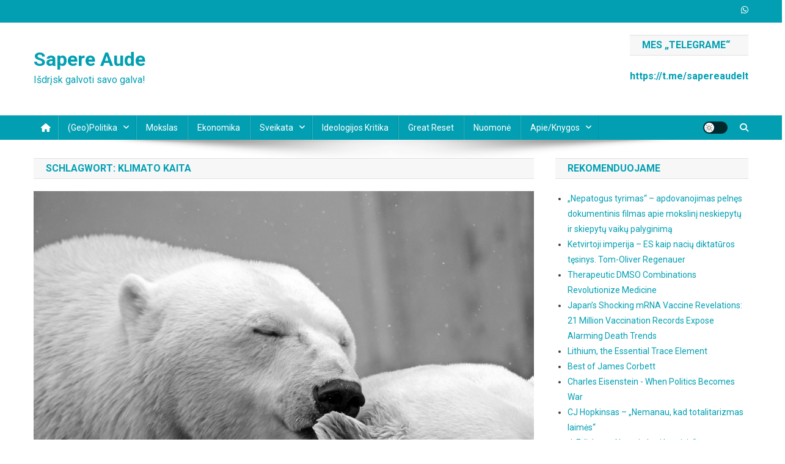

--- FILE ---
content_type: text/html; charset=UTF-8
request_url: https://sapereaude.lt/tag/klimato-kaita/
body_size: 32562
content:
<!doctype html>
<html lang="de">
<head>
<meta charset="UTF-8">
<meta name="viewport" content="width=device-width, initial-scale=1">
<link rel="profile" href="http://gmpg.org/xfn/11">

<meta name='robots' content='index, follow, max-image-preview:large, max-snippet:-1, max-video-preview:-1' />

	<!-- This site is optimized with the Yoast SEO Premium plugin v20.2.1 (Yoast SEO v26.7) - https://yoast.com/wordpress/plugins/seo/ -->
	<title>klimato kaita Archive - Sapere Aude</title>
	<link rel="canonical" href="https://sapereaude.lt/tag/klimato-kaita/" />
	<link rel="next" href="https://sapereaude.lt/tag/klimato-kaita/page/2/" />
	<meta property="og:locale" content="de_DE" />
	<meta property="og:type" content="article" />
	<meta property="og:title" content="Archives des klimato kaita" />
	<meta property="og:url" content="https://sapereaude.lt/tag/klimato-kaita/" />
	<meta property="og:site_name" content="Sapere Aude" />
	<meta name="twitter:card" content="summary_large_image" />
	<script type="application/ld+json" class="yoast-schema-graph">{"@context":"https://schema.org","@graph":[{"@type":"CollectionPage","@id":"https://sapereaude.lt/tag/klimato-kaita/","url":"https://sapereaude.lt/tag/klimato-kaita/","name":"klimato kaita Archive - Sapere Aude","isPartOf":{"@id":"https://sapereaude.lt/#website"},"primaryImageOfPage":{"@id":"https://sapereaude.lt/tag/klimato-kaita/#primaryimage"},"image":{"@id":"https://sapereaude.lt/tag/klimato-kaita/#primaryimage"},"thumbnailUrl":"https://sapereaude.lt/wp-content/uploads/2025/01/polar-bear-196318_1280.jpg","breadcrumb":{"@id":"https://sapereaude.lt/tag/klimato-kaita/#breadcrumb"},"inLanguage":"de"},{"@type":"ImageObject","inLanguage":"de","@id":"https://sapereaude.lt/tag/klimato-kaita/#primaryimage","url":"https://sapereaude.lt/wp-content/uploads/2025/01/polar-bear-196318_1280.jpg","contentUrl":"https://sapereaude.lt/wp-content/uploads/2025/01/polar-bear-196318_1280.jpg","width":1280,"height":853},{"@type":"BreadcrumbList","@id":"https://sapereaude.lt/tag/klimato-kaita/#breadcrumb","itemListElement":[{"@type":"ListItem","position":1,"name":"Startseite","item":"https://sapereaude.lt/"},{"@type":"ListItem","position":2,"name":"klimato kaita"}]},{"@type":"WebSite","@id":"https://sapereaude.lt/#website","url":"https://sapereaude.lt/","name":"Sapere Aude","description":"Išdrįsk galvoti savo galva!","publisher":{"@id":"https://sapereaude.lt/#/schema/person/dd48d1b6326642a9d3db8b0c8b8abf37"},"potentialAction":[{"@type":"SearchAction","target":{"@type":"EntryPoint","urlTemplate":"https://sapereaude.lt/?s={search_term_string}"},"query-input":{"@type":"PropertyValueSpecification","valueRequired":true,"valueName":"search_term_string"}}],"inLanguage":"de"},{"@type":["Person","Organization"],"@id":"https://sapereaude.lt/#/schema/person/dd48d1b6326642a9d3db8b0c8b8abf37","name":"sapereaude","image":{"@type":"ImageObject","inLanguage":"de","@id":"https://sapereaude.lt/#/schema/person/image/","url":"https://sapereaude.lt/wp-content/uploads/2022/08/sapere.png","contentUrl":"https://sapereaude.lt/wp-content/uploads/2022/08/sapere.png","width":318,"height":122,"caption":"sapereaude"},"logo":{"@id":"https://sapereaude.lt/#/schema/person/image/"},"sameAs":["http://sapereaude.lt"]}]}</script>
	<!-- / Yoast SEO Premium plugin. -->


<link rel='dns-prefetch' href='//fonts.googleapis.com' />
<link rel="alternate" type="application/rss+xml" title="Sapere Aude &raquo; Feed" href="https://sapereaude.lt/feed/" />
<link rel="alternate" type="application/rss+xml" title="Sapere Aude &raquo; Kommentar-Feed" href="https://sapereaude.lt/comments/feed/" />
<link rel="alternate" type="application/rss+xml" title="Sapere Aude &raquo; klimato kaita Schlagwort-Feed" href="https://sapereaude.lt/tag/klimato-kaita/feed/" />
		<!-- This site uses the Google Analytics by MonsterInsights plugin v9.11.1 - Using Analytics tracking - https://www.monsterinsights.com/ -->
							<script src="//www.googletagmanager.com/gtag/js?id=G-9JQTKJRERB"  data-cfasync="false" data-wpfc-render="false" type="text/javascript" async></script>
			<script data-cfasync="false" data-wpfc-render="false" type="text/javascript">
				var mi_version = '9.11.1';
				var mi_track_user = true;
				var mi_no_track_reason = '';
								var MonsterInsightsDefaultLocations = {"page_location":"https:\/\/sapereaude.lt\/tag\/klimato-kaita\/"};
								if ( typeof MonsterInsightsPrivacyGuardFilter === 'function' ) {
					var MonsterInsightsLocations = (typeof MonsterInsightsExcludeQuery === 'object') ? MonsterInsightsPrivacyGuardFilter( MonsterInsightsExcludeQuery ) : MonsterInsightsPrivacyGuardFilter( MonsterInsightsDefaultLocations );
				} else {
					var MonsterInsightsLocations = (typeof MonsterInsightsExcludeQuery === 'object') ? MonsterInsightsExcludeQuery : MonsterInsightsDefaultLocations;
				}

								var disableStrs = [
										'ga-disable-G-9JQTKJRERB',
									];

				/* Function to detect opted out users */
				function __gtagTrackerIsOptedOut() {
					for (var index = 0; index < disableStrs.length; index++) {
						if (document.cookie.indexOf(disableStrs[index] + '=true') > -1) {
							return true;
						}
					}

					return false;
				}

				/* Disable tracking if the opt-out cookie exists. */
				if (__gtagTrackerIsOptedOut()) {
					for (var index = 0; index < disableStrs.length; index++) {
						window[disableStrs[index]] = true;
					}
				}

				/* Opt-out function */
				function __gtagTrackerOptout() {
					for (var index = 0; index < disableStrs.length; index++) {
						document.cookie = disableStrs[index] + '=true; expires=Thu, 31 Dec 2099 23:59:59 UTC; path=/';
						window[disableStrs[index]] = true;
					}
				}

				if ('undefined' === typeof gaOptout) {
					function gaOptout() {
						__gtagTrackerOptout();
					}
				}
								window.dataLayer = window.dataLayer || [];

				window.MonsterInsightsDualTracker = {
					helpers: {},
					trackers: {},
				};
				if (mi_track_user) {
					function __gtagDataLayer() {
						dataLayer.push(arguments);
					}

					function __gtagTracker(type, name, parameters) {
						if (!parameters) {
							parameters = {};
						}

						if (parameters.send_to) {
							__gtagDataLayer.apply(null, arguments);
							return;
						}

						if (type === 'event') {
														parameters.send_to = monsterinsights_frontend.v4_id;
							var hookName = name;
							if (typeof parameters['event_category'] !== 'undefined') {
								hookName = parameters['event_category'] + ':' + name;
							}

							if (typeof MonsterInsightsDualTracker.trackers[hookName] !== 'undefined') {
								MonsterInsightsDualTracker.trackers[hookName](parameters);
							} else {
								__gtagDataLayer('event', name, parameters);
							}
							
						} else {
							__gtagDataLayer.apply(null, arguments);
						}
					}

					__gtagTracker('js', new Date());
					__gtagTracker('set', {
						'developer_id.dZGIzZG': true,
											});
					if ( MonsterInsightsLocations.page_location ) {
						__gtagTracker('set', MonsterInsightsLocations);
					}
										__gtagTracker('config', 'G-9JQTKJRERB', {"forceSSL":"true","link_attribution":"true"} );
										window.gtag = __gtagTracker;										(function () {
						/* https://developers.google.com/analytics/devguides/collection/analyticsjs/ */
						/* ga and __gaTracker compatibility shim. */
						var noopfn = function () {
							return null;
						};
						var newtracker = function () {
							return new Tracker();
						};
						var Tracker = function () {
							return null;
						};
						var p = Tracker.prototype;
						p.get = noopfn;
						p.set = noopfn;
						p.send = function () {
							var args = Array.prototype.slice.call(arguments);
							args.unshift('send');
							__gaTracker.apply(null, args);
						};
						var __gaTracker = function () {
							var len = arguments.length;
							if (len === 0) {
								return;
							}
							var f = arguments[len - 1];
							if (typeof f !== 'object' || f === null || typeof f.hitCallback !== 'function') {
								if ('send' === arguments[0]) {
									var hitConverted, hitObject = false, action;
									if ('event' === arguments[1]) {
										if ('undefined' !== typeof arguments[3]) {
											hitObject = {
												'eventAction': arguments[3],
												'eventCategory': arguments[2],
												'eventLabel': arguments[4],
												'value': arguments[5] ? arguments[5] : 1,
											}
										}
									}
									if ('pageview' === arguments[1]) {
										if ('undefined' !== typeof arguments[2]) {
											hitObject = {
												'eventAction': 'page_view',
												'page_path': arguments[2],
											}
										}
									}
									if (typeof arguments[2] === 'object') {
										hitObject = arguments[2];
									}
									if (typeof arguments[5] === 'object') {
										Object.assign(hitObject, arguments[5]);
									}
									if ('undefined' !== typeof arguments[1].hitType) {
										hitObject = arguments[1];
										if ('pageview' === hitObject.hitType) {
											hitObject.eventAction = 'page_view';
										}
									}
									if (hitObject) {
										action = 'timing' === arguments[1].hitType ? 'timing_complete' : hitObject.eventAction;
										hitConverted = mapArgs(hitObject);
										__gtagTracker('event', action, hitConverted);
									}
								}
								return;
							}

							function mapArgs(args) {
								var arg, hit = {};
								var gaMap = {
									'eventCategory': 'event_category',
									'eventAction': 'event_action',
									'eventLabel': 'event_label',
									'eventValue': 'event_value',
									'nonInteraction': 'non_interaction',
									'timingCategory': 'event_category',
									'timingVar': 'name',
									'timingValue': 'value',
									'timingLabel': 'event_label',
									'page': 'page_path',
									'location': 'page_location',
									'title': 'page_title',
									'referrer' : 'page_referrer',
								};
								for (arg in args) {
																		if (!(!args.hasOwnProperty(arg) || !gaMap.hasOwnProperty(arg))) {
										hit[gaMap[arg]] = args[arg];
									} else {
										hit[arg] = args[arg];
									}
								}
								return hit;
							}

							try {
								f.hitCallback();
							} catch (ex) {
							}
						};
						__gaTracker.create = newtracker;
						__gaTracker.getByName = newtracker;
						__gaTracker.getAll = function () {
							return [];
						};
						__gaTracker.remove = noopfn;
						__gaTracker.loaded = true;
						window['__gaTracker'] = __gaTracker;
					})();
									} else {
										console.log("");
					(function () {
						function __gtagTracker() {
							return null;
						}

						window['__gtagTracker'] = __gtagTracker;
						window['gtag'] = __gtagTracker;
					})();
									}
			</script>
							<!-- / Google Analytics by MonsterInsights -->
		<style id='wp-img-auto-sizes-contain-inline-css' type='text/css'>
img:is([sizes=auto i],[sizes^="auto," i]){contain-intrinsic-size:3000px 1500px}
/*# sourceURL=wp-img-auto-sizes-contain-inline-css */
</style>

<link rel='stylesheet' id='embedpress-css-css' href='https://sapereaude.lt/wp-content/plugins/embedpress/assets/css/embedpress.css?ver=1767663733' type='text/css' media='all' />
<link rel='stylesheet' id='embedpress-blocks-style-css' href='https://sapereaude.lt/wp-content/plugins/embedpress/assets/css/blocks.build.css?ver=1767663733' type='text/css' media='all' />
<link rel='stylesheet' id='embedpress-lazy-load-css-css' href='https://sapereaude.lt/wp-content/plugins/embedpress/assets/css/lazy-load.css?ver=1767663733' type='text/css' media='all' />
<style id='wp-emoji-styles-inline-css' type='text/css'>

	img.wp-smiley, img.emoji {
		display: inline !important;
		border: none !important;
		box-shadow: none !important;
		height: 1em !important;
		width: 1em !important;
		margin: 0 0.07em !important;
		vertical-align: -0.1em !important;
		background: none !important;
		padding: 0 !important;
	}
/*# sourceURL=wp-emoji-styles-inline-css */
</style>
<link rel='stylesheet' id='wp-block-library-css' href='https://sapereaude.lt/wp-includes/css/dist/block-library/style.min.css?ver=6.9' type='text/css' media='all' />
<style id='global-styles-inline-css' type='text/css'>
:root{--wp--preset--aspect-ratio--square: 1;--wp--preset--aspect-ratio--4-3: 4/3;--wp--preset--aspect-ratio--3-4: 3/4;--wp--preset--aspect-ratio--3-2: 3/2;--wp--preset--aspect-ratio--2-3: 2/3;--wp--preset--aspect-ratio--16-9: 16/9;--wp--preset--aspect-ratio--9-16: 9/16;--wp--preset--color--black: #000000;--wp--preset--color--cyan-bluish-gray: #abb8c3;--wp--preset--color--white: #ffffff;--wp--preset--color--pale-pink: #f78da7;--wp--preset--color--vivid-red: #cf2e2e;--wp--preset--color--luminous-vivid-orange: #ff6900;--wp--preset--color--luminous-vivid-amber: #fcb900;--wp--preset--color--light-green-cyan: #7bdcb5;--wp--preset--color--vivid-green-cyan: #00d084;--wp--preset--color--pale-cyan-blue: #8ed1fc;--wp--preset--color--vivid-cyan-blue: #0693e3;--wp--preset--color--vivid-purple: #9b51e0;--wp--preset--gradient--vivid-cyan-blue-to-vivid-purple: linear-gradient(135deg,rgb(6,147,227) 0%,rgb(155,81,224) 100%);--wp--preset--gradient--light-green-cyan-to-vivid-green-cyan: linear-gradient(135deg,rgb(122,220,180) 0%,rgb(0,208,130) 100%);--wp--preset--gradient--luminous-vivid-amber-to-luminous-vivid-orange: linear-gradient(135deg,rgb(252,185,0) 0%,rgb(255,105,0) 100%);--wp--preset--gradient--luminous-vivid-orange-to-vivid-red: linear-gradient(135deg,rgb(255,105,0) 0%,rgb(207,46,46) 100%);--wp--preset--gradient--very-light-gray-to-cyan-bluish-gray: linear-gradient(135deg,rgb(238,238,238) 0%,rgb(169,184,195) 100%);--wp--preset--gradient--cool-to-warm-spectrum: linear-gradient(135deg,rgb(74,234,220) 0%,rgb(151,120,209) 20%,rgb(207,42,186) 40%,rgb(238,44,130) 60%,rgb(251,105,98) 80%,rgb(254,248,76) 100%);--wp--preset--gradient--blush-light-purple: linear-gradient(135deg,rgb(255,206,236) 0%,rgb(152,150,240) 100%);--wp--preset--gradient--blush-bordeaux: linear-gradient(135deg,rgb(254,205,165) 0%,rgb(254,45,45) 50%,rgb(107,0,62) 100%);--wp--preset--gradient--luminous-dusk: linear-gradient(135deg,rgb(255,203,112) 0%,rgb(199,81,192) 50%,rgb(65,88,208) 100%);--wp--preset--gradient--pale-ocean: linear-gradient(135deg,rgb(255,245,203) 0%,rgb(182,227,212) 50%,rgb(51,167,181) 100%);--wp--preset--gradient--electric-grass: linear-gradient(135deg,rgb(202,248,128) 0%,rgb(113,206,126) 100%);--wp--preset--gradient--midnight: linear-gradient(135deg,rgb(2,3,129) 0%,rgb(40,116,252) 100%);--wp--preset--font-size--small: 13px;--wp--preset--font-size--medium: 20px;--wp--preset--font-size--large: 36px;--wp--preset--font-size--x-large: 42px;--wp--preset--spacing--20: 0.44rem;--wp--preset--spacing--30: 0.67rem;--wp--preset--spacing--40: 1rem;--wp--preset--spacing--50: 1.5rem;--wp--preset--spacing--60: 2.25rem;--wp--preset--spacing--70: 3.38rem;--wp--preset--spacing--80: 5.06rem;--wp--preset--shadow--natural: 6px 6px 9px rgba(0, 0, 0, 0.2);--wp--preset--shadow--deep: 12px 12px 50px rgba(0, 0, 0, 0.4);--wp--preset--shadow--sharp: 6px 6px 0px rgba(0, 0, 0, 0.2);--wp--preset--shadow--outlined: 6px 6px 0px -3px rgb(255, 255, 255), 6px 6px rgb(0, 0, 0);--wp--preset--shadow--crisp: 6px 6px 0px rgb(0, 0, 0);}:where(.is-layout-flex){gap: 0.5em;}:where(.is-layout-grid){gap: 0.5em;}body .is-layout-flex{display: flex;}.is-layout-flex{flex-wrap: wrap;align-items: center;}.is-layout-flex > :is(*, div){margin: 0;}body .is-layout-grid{display: grid;}.is-layout-grid > :is(*, div){margin: 0;}:where(.wp-block-columns.is-layout-flex){gap: 2em;}:where(.wp-block-columns.is-layout-grid){gap: 2em;}:where(.wp-block-post-template.is-layout-flex){gap: 1.25em;}:where(.wp-block-post-template.is-layout-grid){gap: 1.25em;}.has-black-color{color: var(--wp--preset--color--black) !important;}.has-cyan-bluish-gray-color{color: var(--wp--preset--color--cyan-bluish-gray) !important;}.has-white-color{color: var(--wp--preset--color--white) !important;}.has-pale-pink-color{color: var(--wp--preset--color--pale-pink) !important;}.has-vivid-red-color{color: var(--wp--preset--color--vivid-red) !important;}.has-luminous-vivid-orange-color{color: var(--wp--preset--color--luminous-vivid-orange) !important;}.has-luminous-vivid-amber-color{color: var(--wp--preset--color--luminous-vivid-amber) !important;}.has-light-green-cyan-color{color: var(--wp--preset--color--light-green-cyan) !important;}.has-vivid-green-cyan-color{color: var(--wp--preset--color--vivid-green-cyan) !important;}.has-pale-cyan-blue-color{color: var(--wp--preset--color--pale-cyan-blue) !important;}.has-vivid-cyan-blue-color{color: var(--wp--preset--color--vivid-cyan-blue) !important;}.has-vivid-purple-color{color: var(--wp--preset--color--vivid-purple) !important;}.has-black-background-color{background-color: var(--wp--preset--color--black) !important;}.has-cyan-bluish-gray-background-color{background-color: var(--wp--preset--color--cyan-bluish-gray) !important;}.has-white-background-color{background-color: var(--wp--preset--color--white) !important;}.has-pale-pink-background-color{background-color: var(--wp--preset--color--pale-pink) !important;}.has-vivid-red-background-color{background-color: var(--wp--preset--color--vivid-red) !important;}.has-luminous-vivid-orange-background-color{background-color: var(--wp--preset--color--luminous-vivid-orange) !important;}.has-luminous-vivid-amber-background-color{background-color: var(--wp--preset--color--luminous-vivid-amber) !important;}.has-light-green-cyan-background-color{background-color: var(--wp--preset--color--light-green-cyan) !important;}.has-vivid-green-cyan-background-color{background-color: var(--wp--preset--color--vivid-green-cyan) !important;}.has-pale-cyan-blue-background-color{background-color: var(--wp--preset--color--pale-cyan-blue) !important;}.has-vivid-cyan-blue-background-color{background-color: var(--wp--preset--color--vivid-cyan-blue) !important;}.has-vivid-purple-background-color{background-color: var(--wp--preset--color--vivid-purple) !important;}.has-black-border-color{border-color: var(--wp--preset--color--black) !important;}.has-cyan-bluish-gray-border-color{border-color: var(--wp--preset--color--cyan-bluish-gray) !important;}.has-white-border-color{border-color: var(--wp--preset--color--white) !important;}.has-pale-pink-border-color{border-color: var(--wp--preset--color--pale-pink) !important;}.has-vivid-red-border-color{border-color: var(--wp--preset--color--vivid-red) !important;}.has-luminous-vivid-orange-border-color{border-color: var(--wp--preset--color--luminous-vivid-orange) !important;}.has-luminous-vivid-amber-border-color{border-color: var(--wp--preset--color--luminous-vivid-amber) !important;}.has-light-green-cyan-border-color{border-color: var(--wp--preset--color--light-green-cyan) !important;}.has-vivid-green-cyan-border-color{border-color: var(--wp--preset--color--vivid-green-cyan) !important;}.has-pale-cyan-blue-border-color{border-color: var(--wp--preset--color--pale-cyan-blue) !important;}.has-vivid-cyan-blue-border-color{border-color: var(--wp--preset--color--vivid-cyan-blue) !important;}.has-vivid-purple-border-color{border-color: var(--wp--preset--color--vivid-purple) !important;}.has-vivid-cyan-blue-to-vivid-purple-gradient-background{background: var(--wp--preset--gradient--vivid-cyan-blue-to-vivid-purple) !important;}.has-light-green-cyan-to-vivid-green-cyan-gradient-background{background: var(--wp--preset--gradient--light-green-cyan-to-vivid-green-cyan) !important;}.has-luminous-vivid-amber-to-luminous-vivid-orange-gradient-background{background: var(--wp--preset--gradient--luminous-vivid-amber-to-luminous-vivid-orange) !important;}.has-luminous-vivid-orange-to-vivid-red-gradient-background{background: var(--wp--preset--gradient--luminous-vivid-orange-to-vivid-red) !important;}.has-very-light-gray-to-cyan-bluish-gray-gradient-background{background: var(--wp--preset--gradient--very-light-gray-to-cyan-bluish-gray) !important;}.has-cool-to-warm-spectrum-gradient-background{background: var(--wp--preset--gradient--cool-to-warm-spectrum) !important;}.has-blush-light-purple-gradient-background{background: var(--wp--preset--gradient--blush-light-purple) !important;}.has-blush-bordeaux-gradient-background{background: var(--wp--preset--gradient--blush-bordeaux) !important;}.has-luminous-dusk-gradient-background{background: var(--wp--preset--gradient--luminous-dusk) !important;}.has-pale-ocean-gradient-background{background: var(--wp--preset--gradient--pale-ocean) !important;}.has-electric-grass-gradient-background{background: var(--wp--preset--gradient--electric-grass) !important;}.has-midnight-gradient-background{background: var(--wp--preset--gradient--midnight) !important;}.has-small-font-size{font-size: var(--wp--preset--font-size--small) !important;}.has-medium-font-size{font-size: var(--wp--preset--font-size--medium) !important;}.has-large-font-size{font-size: var(--wp--preset--font-size--large) !important;}.has-x-large-font-size{font-size: var(--wp--preset--font-size--x-large) !important;}
/*# sourceURL=global-styles-inline-css */
</style>

<style id='classic-theme-styles-inline-css' type='text/css'>
/*! This file is auto-generated */
.wp-block-button__link{color:#fff;background-color:#32373c;border-radius:9999px;box-shadow:none;text-decoration:none;padding:calc(.667em + 2px) calc(1.333em + 2px);font-size:1.125em}.wp-block-file__button{background:#32373c;color:#fff;text-decoration:none}
/*# sourceURL=/wp-includes/css/classic-themes.min.css */
</style>
<link rel='stylesheet' id='wpblog-post-layouts-block-style-css' href='https://sapereaude.lt/wp-content/plugins/wp-blog-post-layouts/includes/assets/css/build.css?ver=1.1.4' type='text/css' media='all' />
<link rel='stylesheet' id='contact-form-7-css' href='https://sapereaude.lt/wp-content/plugins/contact-form-7/includes/css/styles.css?ver=6.1.4' type='text/css' media='all' />
<link rel='stylesheet' id='wpblog-post-layouts-google-fonts-css' href='https://fonts.googleapis.com/css?family=Roboto%3A400%2C100%2C300%2C400%2C500%2C700%2C900%7CYanone+Kaffeesatz%3A200%2C300%2C400%2C500%2C600%2C700%7COpen+Sans%3A300%2C400%2C600%2C700%2C800%7CRoboto+Slab%3A100%2C200%2C300%2C400%2C500%2C600%2C700%2C800%2C900%7CPoppins%3A100%2C200%2C300%2C400%2C500%2C600%2C700%2C800%2C900&#038;ver=1.1.4#038;subset=latin%2Clatin-ext' type='text/css' media='all' />
<link rel='stylesheet' id='fontawesome-css' href='https://sapereaude.lt/wp-content/plugins/wp-blog-post-layouts/includes/assets/fontawesome/css/all.min.css?ver=5.12.1' type='text/css' media='all' />
<link rel='stylesheet' id='news-portal-fonts-css' href='https://fonts.googleapis.com/css?family=Roboto+Condensed%3A300italic%2C400italic%2C700italic%2C400%2C300%2C700%7CRoboto%3A300%2C400%2C400i%2C500%2C700%7CTitillium+Web%3A400%2C600%2C700%2C300&#038;subset=latin%2Clatin-ext' type='text/css' media='all' />
<link rel='stylesheet' id='news-portal-font-awesome-css' href='https://sapereaude.lt/wp-content/themes/news-portal/assets/library/font-awesome/css/all.min.css?ver=6.5.1' type='text/css' media='all' />
<link rel='stylesheet' id='lightslider-style-css' href='https://sapereaude.lt/wp-content/themes/news-portal/assets/library/lightslider/css/lightslider.min.css?ver=1.1.6' type='text/css' media='all' />
<link rel='stylesheet' id='news-portal-style-css' href='https://sapereaude.lt/wp-content/themes/news-portal/style.css?ver=1.5.11' type='text/css' media='all' />
<link rel='stylesheet' id='news-portal-dark-style-css' href='https://sapereaude.lt/wp-content/themes/news-portal/assets/css/np-dark.css?ver=1.5.11' type='text/css' media='all' />
<link rel='stylesheet' id='news-portal-preloader-style-css' href='https://sapereaude.lt/wp-content/themes/news-portal/assets/css/np-preloader.css?ver=1.5.11' type='text/css' media='all' />
<link rel='stylesheet' id='news-portal-responsive-style-css' href='https://sapereaude.lt/wp-content/themes/news-portal/assets/css/np-responsive.css?ver=1.5.11' type='text/css' media='all' />
<script type="text/javascript" src="https://sapereaude.lt/wp-includes/js/jquery/jquery.min.js?ver=3.7.1" id="jquery-core-js"></script>
<script type="text/javascript" src="https://sapereaude.lt/wp-includes/js/jquery/jquery-migrate.min.js?ver=3.4.1" id="jquery-migrate-js"></script>
<script type="text/javascript" src="https://sapereaude.lt/wp-content/plugins/google-analytics-for-wordpress/assets/js/frontend-gtag.min.js?ver=9.11.1" id="monsterinsights-frontend-script-js" async="async" data-wp-strategy="async"></script>
<script data-cfasync="false" data-wpfc-render="false" type="text/javascript" id='monsterinsights-frontend-script-js-extra'>/* <![CDATA[ */
var monsterinsights_frontend = {"js_events_tracking":"true","download_extensions":"doc,pdf,ppt,zip,xls,docx,pptx,xlsx","inbound_paths":"[{\"path\":\"\\\/go\\\/\",\"label\":\"affiliate\"},{\"path\":\"\\\/recommend\\\/\",\"label\":\"affiliate\"}]","home_url":"https:\/\/sapereaude.lt","hash_tracking":"false","v4_id":"G-9JQTKJRERB"};/* ]]> */
</script>
<link rel="https://api.w.org/" href="https://sapereaude.lt/wp-json/" /><link rel="alternate" title="JSON" type="application/json" href="https://sapereaude.lt/wp-json/wp/v2/tags/425" /><link rel="EditURI" type="application/rsd+xml" title="RSD" href="https://sapereaude.lt/xmlrpc.php?rsd" />
<meta name="generator" content="WordPress 6.9" />
		<style type="text/css" id="wp-custom-css">
			.site-title { text-transform: none; }
#main-footer { background-color: white !important; }
p { font-size: 16px;   }		</style>
		<!--News Portal CSS -->
<style type="text/css">
.category-button.np-cat-82 a{background:#00a9e0}.category-button.np-cat-82 a:hover{background:#0077ae}.np-block-title .np-cat-82{color:#00a9e0}.category-button.np-cat-5 a{background:#00a9e0}.category-button.np-cat-5 a:hover{background:#0077ae}.np-block-title .np-cat-5{color:#00a9e0}.category-button.np-cat-6 a{background:#00a9e0}.category-button.np-cat-6 a:hover{background:#0077ae}.np-block-title .np-cat-6{color:#00a9e0}.category-button.np-cat-210 a{background:#00a9e0}.category-button.np-cat-210 a:hover{background:#0077ae}.np-block-title .np-cat-210{color:#00a9e0}.category-button.np-cat-1 a{background:#00a9e0}.category-button.np-cat-1 a:hover{background:#0077ae}.np-block-title .np-cat-1{color:#00a9e0}.category-button.np-cat-7 a{background:#00a9e0}.category-button.np-cat-7 a:hover{background:#0077ae}.np-block-title .np-cat-7{color:#00a9e0}.category-button.np-cat-81 a{background:#00a9e0}.category-button.np-cat-81 a:hover{background:#0077ae}.np-block-title .np-cat-81{color:#00a9e0}.category-button.np-cat-212 a{background:#00a9e0}.category-button.np-cat-212 a:hover{background:#0077ae}.np-block-title .np-cat-212{color:#00a9e0}.category-button.np-cat-84 a{background:#00a9e0}.category-button.np-cat-84 a:hover{background:#0077ae}.np-block-title .np-cat-84{color:#00a9e0}.navigation .nav-links a,.bttn,button,input[type='button'],input[type='reset'],input[type='submit'],.navigation .nav-links a:hover,.bttn:hover,button,input[type='button']:hover,input[type='reset']:hover,input[type='submit']:hover,.widget_search .search-submit,.edit-link .post-edit-link,.reply .comment-reply-link,.np-top-header-wrap,.np-header-menu-wrapper,#site-navigation ul.sub-menu,#site-navigation ul.children,.np-header-menu-wrapper::before,.np-header-menu-wrapper::after,.np-header-search-wrapper .search-form-main .search-submit,.news_portal_slider .lSAction > a:hover,.news_portal_default_tabbed ul.widget-tabs li,.np-full-width-title-nav-wrap .carousel-nav-action .carousel-controls:hover,.news_portal_social_media .social-link a,.np-archive-more .np-button:hover,.error404 .page-title,#np-scrollup,.news_portal_featured_slider .slider-posts .lSAction > a:hover,div.wpforms-container-full .wpforms-form input[type='submit'],div.wpforms-container-full .wpforms-form button[type='submit'],div.wpforms-container-full .wpforms-form .wpforms-page-button,div.wpforms-container-full .wpforms-form input[type='submit']:hover,div.wpforms-container-full .wpforms-form button[type='submit']:hover,div.wpforms-container-full .wpforms-form .wpforms-page-button:hover,.widget.widget_tag_cloud a:hover{background:#029FB2}
.home .np-home-icon a,.np-home-icon a:hover,#site-navigation ul li:hover > a,#site-navigation ul li.current-menu-item > a,#site-navigation ul li.current_page_item > a,#site-navigation ul li.current-menu-ancestor > a,#site-navigation ul li.focus > a,.news_portal_default_tabbed ul.widget-tabs li.ui-tabs-active,.news_portal_default_tabbed ul.widget-tabs li:hover,.menu-toggle:hover,.menu-toggle:focus{background:#006d80}
.np-header-menu-block-wrap::before,.np-header-menu-block-wrap::after{border-right-color:#006d80}
a,a:hover,a:focus,a:active,.widget a:hover,.widget a:hover::before,.widget li:hover::before,.entry-footer a:hover,.comment-author .fn .url:hover,#cancel-comment-reply-link,#cancel-comment-reply-link:before,.logged-in-as a,.np-slide-content-wrap .post-title a:hover,#top-footer .widget a:hover,#top-footer .widget a:hover:before,#top-footer .widget li:hover:before,.news_portal_featured_posts .np-single-post .np-post-content .np-post-title a:hover,.news_portal_fullwidth_posts .np-single-post .np-post-title a:hover,.news_portal_block_posts .layout3 .np-primary-block-wrap .np-single-post .np-post-title a:hover,.news_portal_featured_posts .layout2 .np-single-post-wrap .np-post-content .np-post-title a:hover,.np-block-title,.widget-title,.page-header .page-title,.np-related-title,.np-post-meta span:hover,.np-post-meta span a:hover,.news_portal_featured_posts .layout2 .np-single-post-wrap .np-post-content .np-post-meta span:hover,.news_portal_featured_posts .layout2 .np-single-post-wrap .np-post-content .np-post-meta span a:hover,.np-post-title.small-size a:hover,#footer-navigation ul li a:hover,.entry-title a:hover,.entry-meta span a:hover,.entry-meta span:hover,.np-post-meta span:hover,.np-post-meta span a:hover,.news_portal_featured_posts .np-single-post-wrap .np-post-content .np-post-meta span:hover,.news_portal_featured_posts .np-single-post-wrap .np-post-content .np-post-meta span a:hover,.news_portal_featured_slider .featured-posts .np-single-post .np-post-content .np-post-title a:hover,.news-portal-search-results-wrap .news-portal-search-article-item .news-portal-search-post-element .posted-on:hover a,.news-portal-search-results-wrap .news-portal-search-article-item .news-portal-search-post-element .posted-on:hover:before,.news-portal-search-results-wrap .news-portal-search-article-item .news-portal-search-post-element .news-portal-search-post-title a:hover,.np-block-title,.widget-title,.page-header .page-title,.np-related-title,.widget_block .wp-block-group__inner-container > h1,.widget_block .wp-block-group__inner-container > h2,.widget_block .wp-block-group__inner-container > h3,.widget_block .wp-block-group__inner-container > h4,.widget_block .wp-block-group__inner-container > h5,.widget_block .wp-block-group__inner-container > h6{color:#029FB2}
.site-mode--dark .news_portal_featured_posts .np-single-post-wrap .np-post-content .np-post-title a:hover,.site-mode--dark .np-post-title.large-size a:hover,.site-mode--dark .np-post-title.small-size a:hover,.site-mode--dark .news-ticker-title>a:hover,.site-mode--dark .np-archive-post-content-wrapper .entry-title a:hover,.site-mode--dark h1.entry-title:hover,.site-mode--dark .news_portal_block_posts .layout4 .np-post-title a:hover{color:#029FB2}
.navigation .nav-links a,.bttn,button,input[type='button'],input[type='reset'],input[type='submit'],.widget_search .search-submit,.np-archive-more .np-button:hover,.widget.widget_tag_cloud a:hover{border-color:#029FB2}
.comment-list .comment-body,.np-header-search-wrapper .search-form-main{border-top-color:#029FB2}
.np-header-search-wrapper .search-form-main:before{border-bottom-color:#029FB2}
@media (max-width:768px){#site-navigation,.main-small-navigation li.current-menu-item > .sub-toggle i{background:#029FB2 !important}}
.news-portal-wave .np-rect,.news-portal-three-bounce .np-child,.news-portal-folding-cube .np-cube:before{background-color:#029FB2}
.site-title a,.site-description{color:#029FB2}
</style></head>

<body class="archive tag tag-klimato-kaita tag-425 wp-theme-news-portal group-blog hfeed right-sidebar fullwidth_layout archive-classic site-mode--light">


<div id="page" class="site">

	<a class="skip-link screen-reader-text" href="#content">Skip to content</a>

	<div class="np-top-header-wrap"><div class="mt-container">		<div class="np-top-left-section-wrapper">
			
					</div><!-- .np-top-left-section-wrapper -->
		<div class="np-top-right-section-wrapper">
			<div class="mt-social-icons-wrapper"><span class="social-link"><a href="https://t.me/sapereaudelt" target="_blank" data-wpel-link="external" rel="external noopener noreferrer"><i class="fab fa-whatsapp"></i></a></span></div><!-- .mt-social-icons-wrapper -->		</div><!-- .np-top-right-section-wrapper -->
</div><!-- .mt-container --></div><!-- .np-top-header-wrap --><header id="masthead" class="site-header" role="banner"><div class="np-logo-section-wrapper"><div class="mt-container">		<div class="site-branding">

			
							<p class="site-title"><a href="https://sapereaude.lt/" rel="home" data-wpel-link="internal">Sapere Aude</a></p>
							<p class="site-description">Išdrįsk galvoti savo galva!</p>
						
		</div><!-- .site-branding -->
		<div class="np-header-ads-area">
			<section id="text-2" class="widget widget_text"><h4 class="widget-title">Mes „Telegrame“</h4>			<div class="textwidget"><p><a href="https://t.me/sapereaudelt" data-wpel-link="external" target="_blank" rel="external noopener noreferrer"><strong>https://t.me/sapereaudelt</strong></a></p>
</div>
		</section>		</div><!-- .np-header-ads-area -->
</div><!-- .mt-container --></div><!-- .np-logo-section-wrapper -->		<div id="np-menu-wrap" class="np-header-menu-wrapper">
			<div class="np-header-menu-block-wrap">
				<div class="mt-container">
												<div class="np-home-icon">
								<a href="https://sapereaude.lt/" rel="home" data-wpel-link="internal"> <i class="fa fa-home"> </i> </a>
							</div><!-- .np-home-icon -->
										<div class="mt-header-menu-wrap">
						<a href="javascript:void(0)" class="menu-toggle hide" data-wpel-link="internal"><i class="fa fa-navicon"> </i> </a>
						<nav id="site-navigation" class="main-navigation" role="navigation">
							<div class="menu-primaer-container"><ul id="primary-menu" class="menu"><li id="menu-item-8304" class="menu-item menu-item-type-taxonomy menu-item-object-category menu-item-has-children menu-item-8304"><a href="https://sapereaude.lt/category/geopolitika/" data-wpel-link="internal">(Geo)Politika</a>
<ul class="sub-menu">
	<li id="menu-item-54" class="menu-item menu-item-type-taxonomy menu-item-object-category menu-item-54"><a href="https://sapereaude.lt/category/demokratija/" data-wpel-link="internal">Demokratija</a></li>
</ul>
</li>
<li id="menu-item-2040" class="menu-item menu-item-type-taxonomy menu-item-object-category menu-item-2040"><a href="https://sapereaude.lt/category/sveikata/" data-wpel-link="internal">Mokslas</a></li>
<li id="menu-item-8312" class="menu-item menu-item-type-taxonomy menu-item-object-category menu-item-8312"><a href="https://sapereaude.lt/category/ekonomika/" data-wpel-link="internal">Ekonomika</a></li>
<li id="menu-item-8331" class="menu-item menu-item-type-post_type menu-item-object-page menu-item-has-children menu-item-8331"><a href="https://sapereaude.lt/sveikata/" data-wpel-link="internal">Sveikata</a>
<ul class="sub-menu">
	<li id="menu-item-137" class="menu-item menu-item-type-taxonomy menu-item-object-category menu-item-137"><a href="https://sapereaude.lt/category/koronavirusas/" data-wpel-link="internal">Koronavirusas</a></li>
</ul>
</li>
<li id="menu-item-2032" class="menu-item menu-item-type-taxonomy menu-item-object-category menu-item-2032"><a href="https://sapereaude.lt/category/ideologijos-kritika/" data-wpel-link="internal">Ideologijos kritika</a></li>
<li id="menu-item-635" class="menu-item menu-item-type-taxonomy menu-item-object-category menu-item-635"><a href="https://sapereaude.lt/category/big-reset/" data-wpel-link="internal">Great Reset</a></li>
<li id="menu-item-8305" class="menu-item menu-item-type-taxonomy menu-item-object-category menu-item-8305"><a href="https://sapereaude.lt/category/nuomone/" data-wpel-link="internal">Nuomonė</a></li>
<li id="menu-item-52" class="menu-item menu-item-type-post_type menu-item-object-page menu-item-has-children menu-item-52"><a href="https://sapereaude.lt/kontakt/" data-wpel-link="internal">apie/knygos</a>
<ul class="sub-menu">
	<li id="menu-item-605" class="menu-item menu-item-type-taxonomy menu-item-object-category menu-item-605"><a href="https://sapereaude.lt/category/laiskai-is-uzupio/" data-wpel-link="internal">Laiškai iš Užupio</a></li>
	<li id="menu-item-5917" class="menu-item menu-item-type-post_type menu-item-object-page menu-item-has-children menu-item-5917"><a href="https://sapereaude.lt/knygos/" data-wpel-link="internal">Knygos</a>
	<ul class="sub-menu">
		<li id="menu-item-5923" class="menu-item menu-item-type-post_type menu-item-object-page menu-item-5923"><a href="https://sapereaude.lt/knygos/suklastotos-pandemijos/" data-wpel-link="internal">Bestseleris Nr. 1 Vokietijoje – „Suklastotos Pandemijos“ jau prekyboje!</a></li>
	</ul>
</li>
	<li id="menu-item-430" class="menu-item menu-item-type-post_type menu-item-object-page menu-item-430"><a href="https://sapereaude.lt/privatumas/" data-wpel-link="internal">privatumas</a></li>
	<li id="menu-item-50" class="menu-item menu-item-type-post_type menu-item-object-page menu-item-50"><a href="https://sapereaude.lt/ueber-uns/" data-wpel-link="internal">Kantas: Kas yra Švietimas?</a></li>
	<li id="menu-item-511" class="menu-item menu-item-type-post_type menu-item-object-page menu-item-511"><a href="https://sapereaude.lt/kodel-sapere-aude/" data-wpel-link="internal">Kodėl „sapere aude“?</a></li>
</ul>
</li>
</ul></div>						</nav><!-- #site-navigation -->
					</div><!-- .mt-header-menu-wrap -->
					<div class="np-icon-elements-wrapper">
						        <div id="np-site-mode-wrap" class="np-icon-elements">
            <a id="mode-switcher" class="light-mode" data-site-mode="light-mode" href="#">
                <span class="site-mode-icon">site mode button</span>
            </a>
        </div><!-- #np-site-mode-wrap -->
							<div class="np-header-search-wrapper">                    
				                <span class="search-main"><a href="javascript:void(0)" data-wpel-link="internal"><i class="fa fa-search"></i></a></span>
				                <div class="search-form-main np-clearfix">
					                <form role="search" method="get" class="search-form" action="https://sapereaude.lt/">
				<label>
					<span class="screen-reader-text">Suche nach:</span>
					<input type="search" class="search-field" placeholder="Suchen …" value="" name="s" />
				</label>
				<input type="submit" class="search-submit" value="Suchen" />
			</form>					            </div>
							</div><!-- .np-header-search-wrapper -->
											</div> <!-- .np-icon-elements-wrapper -->
				</div>
			</div>
		</div><!-- .np-header-menu-wrapper -->
</header><!-- .site-header -->
	<div id="content" class="site-content">
		<div class="mt-container">
<div class="mt-archive-content-wrapper">

	<div id="primary" class="content-area">
		<main id="main" class="site-main" role="main">

		
			<header class="page-header">
				<h1 class="page-title">Schlagwort: <span>klimato kaita</span></h1>			</header><!-- .page-header -->

			
<article id="post-16663" class="post-16663 post type-post status-publish format-standard has-post-thumbnail hentry category-big-reset category-ideologijos-kritika tag-arkties-ledas-dideja tag-didysis-perkrovimas tag-klimatas-ir-korupcija tag-klimato-apgaule tag-klimato-kaita">	

	<div class="np-article-thumb">
		<a href="https://sapereaude.lt/2025/01/20/ledas-arktyje-ketvirtadaliu-didesnis-nei-2012-m/" data-wpel-link="internal">
			<img width="1280" height="853" src="https://sapereaude.lt/wp-content/uploads/2025/01/polar-bear-196318_1280.jpg" class="attachment-full size-full wp-post-image" alt="" decoding="async" fetchpriority="high" srcset="https://sapereaude.lt/wp-content/uploads/2025/01/polar-bear-196318_1280.jpg 1280w, https://sapereaude.lt/wp-content/uploads/2025/01/polar-bear-196318_1280-300x200.jpg 300w, https://sapereaude.lt/wp-content/uploads/2025/01/polar-bear-196318_1280-1024x682.jpg 1024w, https://sapereaude.lt/wp-content/uploads/2025/01/polar-bear-196318_1280-768x512.jpg 768w" sizes="(max-width: 1280px) 100vw, 1280px" />		</a>
	</div><!-- .np-article-thumb -->

	<div class="np-archive-post-content-wrapper">

		<header class="entry-header">
			<h2 class="entry-title"><a href="https://sapereaude.lt/2025/01/20/ledas-arktyje-ketvirtadaliu-didesnis-nei-2012-m/" rel="bookmark" data-wpel-link="internal">Ledas Arktyje ketvirtadaliu didesnis nei 2012 m.</a></h2>					<div class="entry-meta">
						<span class="posted-on"><a href="https://sapereaude.lt/2025/01/20/ledas-arktyje-ketvirtadaliu-didesnis-nei-2012-m/" rel="bookmark" data-wpel-link="internal"><time class="entry-date published updated" datetime="2025-01-20T12:11:20+02:00">20. Januar 2025</time></a></span><span class="byline"><span class="author vcard"><a class="url fn n" href="https://sapereaude.lt/author/andreas-rodenbeck/" data-wpel-link="internal">sapereaude</a></span></span><span class="comments-link"><a href="https://sapereaude.lt/2025/01/20/ledas-arktyje-ketvirtadaliu-didesnis-nei-2012-m/#respond" data-wpel-link="internal">Leave a Comment<span class="screen-reader-text"> on Ledas Arktyje ketvirtadaliu didesnis nei 2012 m.</span></a></span>					</div><!-- .entry-meta -->
					</header><!-- .entry-header -->

		<div class="entry-content">
			<p>Klimato kaita ir toliau mus stebina: šiltesni metai ir šaltesni ašigaliai. Vis daugiau duomenų rodo, kad žaliųjų darbotvarkės šalininkų ir korporacinės žiniasklaidos skleidžiamas pasakojimas apie CO2 yra klaidingas.</p>
<span class="np-archive-more"><a href="https://sapereaude.lt/2025/01/20/ledas-arktyje-ketvirtadaliu-didesnis-nei-2012-m/" class="np-button" data-wpel-link="internal"><i class="fa fa-arrow-circle-right"></i>Skaityti daugiau</a></span>		</div><!-- .entry-content -->

		<footer class="entry-footer">
					</footer><!-- .entry-footer -->
	</div><!-- .np-archive-post-content-wrapper -->
</article><!-- #post-16663 -->
<article id="post-16242" class="post-16242 post type-post status-publish format-standard has-post-thumbnail hentry category-big-reset category-demokratija category-ekonomika category-ideologijos-kritika tag-demokratija tag-didysis-perkrovimas tag-klimato-apgaule tag-klimato-kaita tag-klimato-kaita-97-melas">	

	<div class="np-article-thumb">
		<a href="https://sapereaude.lt/2024/12/14/klimato-krize-didziausia-sveikatos-krize/" data-wpel-link="internal">
			<img width="705" height="501" src="https://sapereaude.lt/wp-content/uploads/2024/12/ccc.webp" class="attachment-full size-full wp-post-image" alt="" decoding="async" srcset="https://sapereaude.lt/wp-content/uploads/2024/12/ccc.webp 705w, https://sapereaude.lt/wp-content/uploads/2024/12/ccc-300x213.webp 300w" sizes="(max-width: 705px) 100vw, 705px" />		</a>
	</div><!-- .np-article-thumb -->

	<div class="np-archive-post-content-wrapper">

		<header class="entry-header">
			<h2 class="entry-title"><a href="https://sapereaude.lt/2024/12/14/klimato-krize-didziausia-sveikatos-krize/" rel="bookmark" data-wpel-link="internal">„Klimato krizė“ &#8211; didžiausia sveikatos krizė</a></h2>					<div class="entry-meta">
						<span class="posted-on"><a href="https://sapereaude.lt/2024/12/14/klimato-krize-didziausia-sveikatos-krize/" rel="bookmark" data-wpel-link="internal"><time class="entry-date published updated" datetime="2024-12-14T10:37:22+02:00">14. Dezember 2024</time></a></span><span class="byline"><span class="author vcard"><a class="url fn n" href="https://sapereaude.lt/author/andreas-rodenbeck/" data-wpel-link="internal">sapereaude</a></span></span><span class="comments-link"><a href="https://sapereaude.lt/2024/12/14/klimato-krize-didziausia-sveikatos-krize/#respond" data-wpel-link="internal">Leave a Comment<span class="screen-reader-text"> on „Klimato krizė“ &#8211; didžiausia sveikatos krizė</span></a></span>					</div><!-- .entry-meta -->
					</header><!-- .entry-header -->

		<div class="entry-content">
			<p>„Klimato justicija“ laukia bene didžiausias teismo sprendimas: šiandien Tarptautiniame Teisingumo Teisme nagrinėjama PSO ir ES byla. Kalbama apie vadinamąją „klimato katastrofą“.</p>
<span class="np-archive-more"><a href="https://sapereaude.lt/2024/12/14/klimato-krize-didziausia-sveikatos-krize/" class="np-button" data-wpel-link="internal"><i class="fa fa-arrow-circle-right"></i>Skaityti daugiau</a></span>		</div><!-- .entry-content -->

		<footer class="entry-footer">
					</footer><!-- .entry-footer -->
	</div><!-- .np-archive-post-content-wrapper -->
</article><!-- #post-16242 -->
<article id="post-15688" class="post-15688 post type-post status-publish format-standard has-post-thumbnail hentry category-geopolitika category-ideologijos-kritika category-nuomone tag-zalioji-transformacija tag-augmenija tag-co tag-co-mazejimo-pasekmes tag-klimato-kaita tag-visuotinis-atsilimas">	

	<div class="np-article-thumb">
		<a href="https://sapereaude.lt/2024/11/08/anglies-dioksidas-gyvybes-ir-islikimo-garantas/" data-wpel-link="internal">
			<img width="1280" height="853" src="https://sapereaude.lt/wp-content/uploads/2024/11/spring-8584469_1280.jpg" class="attachment-full size-full wp-post-image" alt="" decoding="async" srcset="https://sapereaude.lt/wp-content/uploads/2024/11/spring-8584469_1280.jpg 1280w, https://sapereaude.lt/wp-content/uploads/2024/11/spring-8584469_1280-300x200.jpg 300w, https://sapereaude.lt/wp-content/uploads/2024/11/spring-8584469_1280-1024x682.jpg 1024w, https://sapereaude.lt/wp-content/uploads/2024/11/spring-8584469_1280-768x512.jpg 768w" sizes="(max-width: 1280px) 100vw, 1280px" />		</a>
	</div><!-- .np-article-thumb -->

	<div class="np-archive-post-content-wrapper">

		<header class="entry-header">
			<h2 class="entry-title"><a href="https://sapereaude.lt/2024/11/08/anglies-dioksidas-gyvybes-ir-islikimo-garantas/" rel="bookmark" data-wpel-link="internal">Anglies dioksidas &#8211; gyvybės ir išlikimo garantas</a></h2>					<div class="entry-meta">
						<span class="posted-on"><a href="https://sapereaude.lt/2024/11/08/anglies-dioksidas-gyvybes-ir-islikimo-garantas/" rel="bookmark" data-wpel-link="internal"><time class="entry-date published" datetime="2024-11-08T07:50:04+02:00">8. November 2024</time><time class="updated" datetime="2024-11-08T07:50:05+02:00">8. November 2024</time></a></span><span class="byline"><span class="author vcard"><a class="url fn n" href="https://sapereaude.lt/author/lucie/" data-wpel-link="internal">Lucie</a></span></span><span class="comments-link"><a href="https://sapereaude.lt/2024/11/08/anglies-dioksidas-gyvybes-ir-islikimo-garantas/#respond" data-wpel-link="internal">Leave a Comment<span class="screen-reader-text"> on Anglies dioksidas &#8211; gyvybės ir išlikimo garantas</span></a></span>					</div><!-- .entry-meta -->
					</header><!-- .entry-header -->

		<div class="entry-content">
			<p>Kiekvienas, kritiškai pažvelgęs į klimato kaitą ir jos priežastis, greitai supras, kad CO₂ yra nereikšmingas pasauliniam atšilimui ir atšalimui, tačiau jis reikšmingas gyvybei Žemėje. Gyvybės garantas yra CO₂ gausa. Kiekvienas, kuris nori sumažinti CO₂, mažina mūsų planetos gyvybinį potencialą.</p>
<span class="np-archive-more"><a href="https://sapereaude.lt/2024/11/08/anglies-dioksidas-gyvybes-ir-islikimo-garantas/" class="np-button" data-wpel-link="internal"><i class="fa fa-arrow-circle-right"></i>Skaityti daugiau</a></span>		</div><!-- .entry-content -->

		<footer class="entry-footer">
					</footer><!-- .entry-footer -->
	</div><!-- .np-archive-post-content-wrapper -->
</article><!-- #post-15688 -->
<article id="post-15011" class="post-15011 post type-post status-publish format-standard has-post-thumbnail hentry category-big-reset category-demokratija tag-klimato-apgaule tag-klimato-kaita tag-klimato-kaita-97-melas">	

	<div class="np-article-thumb">
		<a href="https://sapereaude.lt/2024/09/07/naujas-tyrimas-vandenynu-pavirsiaus-temperatura-lemia-co2-kieki-ore/" data-wpel-link="internal">
			<img width="1200" height="675" src="https://sapereaude.lt/wp-content/uploads/2024/09/20191116_110255-scaled-1.webp" class="attachment-full size-full wp-post-image" alt="" decoding="async" loading="lazy" srcset="https://sapereaude.lt/wp-content/uploads/2024/09/20191116_110255-scaled-1.webp 1200w, https://sapereaude.lt/wp-content/uploads/2024/09/20191116_110255-scaled-1-300x169.webp 300w, https://sapereaude.lt/wp-content/uploads/2024/09/20191116_110255-scaled-1-1024x576.webp 1024w, https://sapereaude.lt/wp-content/uploads/2024/09/20191116_110255-scaled-1-768x432.webp 768w" sizes="auto, (max-width: 1200px) 100vw, 1200px" />		</a>
	</div><!-- .np-article-thumb -->

	<div class="np-archive-post-content-wrapper">

		<header class="entry-header">
			<h2 class="entry-title"><a href="https://sapereaude.lt/2024/09/07/naujas-tyrimas-vandenynu-pavirsiaus-temperatura-lemia-co2-kieki-ore/" rel="bookmark" data-wpel-link="internal">Naujas tyrimas: vandenynų paviršiaus temperatūra lemia CO2 kiekį ore</a></h2>					<div class="entry-meta">
						<span class="posted-on"><a href="https://sapereaude.lt/2024/09/07/naujas-tyrimas-vandenynu-pavirsiaus-temperatura-lemia-co2-kieki-ore/" rel="bookmark" data-wpel-link="internal"><time class="entry-date published updated" datetime="2024-09-07T06:44:30+03:00">7. September 2024</time></a></span><span class="byline"><span class="author vcard"><a class="url fn n" href="https://sapereaude.lt/author/andreas-rodenbeck/" data-wpel-link="internal">sapereaude</a></span></span><span class="comments-link"><a href="https://sapereaude.lt/2024/09/07/naujas-tyrimas-vandenynu-pavirsiaus-temperatura-lemia-co2-kieki-ore/#respond" data-wpel-link="internal">Leave a Comment<span class="screen-reader-text"> on Naujas tyrimas: vandenynų paviršiaus temperatūra lemia CO2 kiekį ore</span></a></span>					</div><!-- .entry-meta -->
					</header><!-- .entry-header -->

		<div class="entry-content">
			<p>Ką tik paskelbtame naujame moksliniame straipsnyje žmonijai paskelbta gera žinia: klimato paniką keliantis nerimas yra moksliškai nepagrįstas. Visus tuos milijardus eurų, skirtus didelėms akumuliatoriams, aukštos įtampos elektros linijoms, vėjo turbinoms ir saulės baterijoms, dabar galima nukreipti į sveikatą, gyvenimo lygio gerinimą ir skurdo naikinimą.</p>
<span class="np-archive-more"><a href="https://sapereaude.lt/2024/09/07/naujas-tyrimas-vandenynu-pavirsiaus-temperatura-lemia-co2-kieki-ore/" class="np-button" data-wpel-link="internal"><i class="fa fa-arrow-circle-right"></i>Skaityti daugiau</a></span>		</div><!-- .entry-content -->

		<footer class="entry-footer">
					</footer><!-- .entry-footer -->
	</div><!-- .np-archive-post-content-wrapper -->
</article><!-- #post-15011 -->
<article id="post-14664" class="post-14664 post type-post status-publish format-standard has-post-thumbnail hentry category-ideologijos-kritika category-sveikata tag-aplinkosauga tag-atlanto-vandenyno-uztersimas tag-klimato-kaita tag-moksinis-eksperimentas">	

	<div class="np-article-thumb">
		<a href="https://sapereaude.lt/2024/07/22/rugpjuti-prasidesianciame-geoinzinerijos-projekte-planuojama-uztersti-vandenyna/" data-wpel-link="internal">
			<img width="1280" height="632" src="https://sapereaude.lt/wp-content/uploads/2024/07/wave-1913559_1280.jpg" class="attachment-full size-full wp-post-image" alt="" decoding="async" loading="lazy" srcset="https://sapereaude.lt/wp-content/uploads/2024/07/wave-1913559_1280.jpg 1280w, https://sapereaude.lt/wp-content/uploads/2024/07/wave-1913559_1280-300x148.jpg 300w, https://sapereaude.lt/wp-content/uploads/2024/07/wave-1913559_1280-1024x506.jpg 1024w, https://sapereaude.lt/wp-content/uploads/2024/07/wave-1913559_1280-768x379.jpg 768w" sizes="auto, (max-width: 1280px) 100vw, 1280px" />		</a>
	</div><!-- .np-article-thumb -->

	<div class="np-archive-post-content-wrapper">

		<header class="entry-header">
			<h2 class="entry-title"><a href="https://sapereaude.lt/2024/07/22/rugpjuti-prasidesianciame-geoinzinerijos-projekte-planuojama-uztersti-vandenyna/" rel="bookmark" data-wpel-link="internal">Rugpjūtį prasidėsiančiame geoinžinerijos projekte planuojama užteršti vandenyną</a></h2>					<div class="entry-meta">
						<span class="posted-on"><a href="https://sapereaude.lt/2024/07/22/rugpjuti-prasidesianciame-geoinzinerijos-projekte-planuojama-uztersti-vandenyna/" rel="bookmark" data-wpel-link="internal"><time class="entry-date published" datetime="2024-07-22T09:37:36+03:00">22. Juli 2024</time><time class="updated" datetime="2024-07-22T09:37:37+03:00">22. Juli 2024</time></a></span><span class="byline"><span class="author vcard"><a class="url fn n" href="https://sapereaude.lt/author/lucie/" data-wpel-link="internal">Lucie</a></span></span><span class="comments-link"><a href="https://sapereaude.lt/2024/07/22/rugpjuti-prasidesianciame-geoinzinerijos-projekte-planuojama-uztersti-vandenyna/#respond" data-wpel-link="internal">Leave a Comment<span class="screen-reader-text"> on Rugpjūtį prasidėsiančiame geoinžinerijos projekte planuojama užteršti vandenyną</span></a></span>					</div><!-- .entry-meta -->
					</header><!-- .entry-header -->

		<div class="entry-content">
			<p>Siekiant „kovoti su klimato kaita“, rugpjūčio mėn. į vandenyną bus išpilta 20 tonų natrio hidroksido ir dažiklių. Eksperimentas prasidės rugpjūčio mėn.</p>
<span class="np-archive-more"><a href="https://sapereaude.lt/2024/07/22/rugpjuti-prasidesianciame-geoinzinerijos-projekte-planuojama-uztersti-vandenyna/" class="np-button" data-wpel-link="internal"><i class="fa fa-arrow-circle-right"></i>Skaityti daugiau</a></span>		</div><!-- .entry-content -->

		<footer class="entry-footer">
					</footer><!-- .entry-footer -->
	</div><!-- .np-archive-post-content-wrapper -->
</article><!-- #post-14664 -->
<article id="post-13824" class="post-13824 post type-post status-publish format-standard has-post-thumbnail hentry category-big-reset category-demokratija category-ideologijos-kritika tag-climate-the-movie-the-cold-truth tag-klimato-kaita">	

	<div class="np-article-thumb">
		<a href="https://sapereaude.lt/2024/04/19/apsvietos-sedevras-dokumentinis-filmas-atskleidzia-klimato-apgaule/" data-wpel-link="internal">
			<img width="640" height="360" src="https://sapereaude.lt/wp-content/uploads/2024/04/Yogw4Un8Sitq_640x360-1732620749.jpg" class="attachment-full size-full wp-post-image" alt="" decoding="async" loading="lazy" srcset="https://sapereaude.lt/wp-content/uploads/2024/04/Yogw4Un8Sitq_640x360-1732620749.jpg 640w, https://sapereaude.lt/wp-content/uploads/2024/04/Yogw4Un8Sitq_640x360-1732620749-300x169.jpg 300w" sizes="auto, (max-width: 640px) 100vw, 640px" />		</a>
	</div><!-- .np-article-thumb -->

	<div class="np-archive-post-content-wrapper">

		<header class="entry-header">
			<h2 class="entry-title"><a href="https://sapereaude.lt/2024/04/19/apsvietos-sedevras-dokumentinis-filmas-atskleidzia-klimato-apgaule/" rel="bookmark" data-wpel-link="internal">Apšvietos šedevras: dokumentinis filmas atskleidžia klimato apgaulę</a></h2>					<div class="entry-meta">
						<span class="posted-on"><a href="https://sapereaude.lt/2024/04/19/apsvietos-sedevras-dokumentinis-filmas-atskleidzia-klimato-apgaule/" rel="bookmark" data-wpel-link="internal"><time class="entry-date published" datetime="2024-04-19T11:07:50+03:00">19. April 2024</time><time class="updated" datetime="2024-04-19T11:36:40+03:00">19. April 2024</time></a></span><span class="byline"><span class="author vcard"><a class="url fn n" href="https://sapereaude.lt/author/andreas-rodenbeck/" data-wpel-link="internal">sapereaude</a></span></span><span class="comments-link"><a href="https://sapereaude.lt/2024/04/19/apsvietos-sedevras-dokumentinis-filmas-atskleidzia-klimato-apgaule/#respond" data-wpel-link="internal">Leave a Comment<span class="screen-reader-text"> on Apšvietos šedevras: dokumentinis filmas atskleidžia klimato apgaulę</span></a></span>					</div><!-- .entry-meta -->
					</header><!-- .entry-header -->

		<div class="entry-content">
			<p>Kovo pabaigoje pasirodė filmas &#8222;Klimatas: šaltoji tiesa&#8220;. Žinomas britų dokumentinių filmų kūrėjas Martinas Durkinas pataikė į akį. Šiuo metu yra aštuoni vertimai (ir trisdešimt subtitrų), o dokumentinį filmą apie tariamą nepaprastąją klimato padėtį pamatė milijonai žmonių.</p>
<span class="np-archive-more"><a href="https://sapereaude.lt/2024/04/19/apsvietos-sedevras-dokumentinis-filmas-atskleidzia-klimato-apgaule/" class="np-button" data-wpel-link="internal"><i class="fa fa-arrow-circle-right"></i>Skaityti daugiau</a></span>		</div><!-- .entry-content -->

		<footer class="entry-footer">
					</footer><!-- .entry-footer -->
	</div><!-- .np-archive-post-content-wrapper -->
</article><!-- #post-13824 -->
<article id="post-13737" class="post-13737 post type-post status-publish format-standard has-post-thumbnail hentry category-ideologijos-kritika tag-demokratija tag-didysis-perkrovimas tag-klimato-apgaule tag-klimato-kaita tag-klimato-kaitos-byla-teisme">	

	<div class="np-article-thumb">
		<a href="https://sapereaude.lt/2024/04/12/daugeja-bylu-del-klimato-kaitos-stai-kodel/" data-wpel-link="internal">
			<img width="2100" height="1400" src="https://sapereaude.lt/wp-content/uploads/2024/04/climate-court-case-strasbourg-switzerland-seniors-1.jpg" class="attachment-full size-full wp-post-image" alt="" decoding="async" loading="lazy" srcset="https://sapereaude.lt/wp-content/uploads/2024/04/climate-court-case-strasbourg-switzerland-seniors-1.jpg 2100w, https://sapereaude.lt/wp-content/uploads/2024/04/climate-court-case-strasbourg-switzerland-seniors-1-300x200.jpg 300w, https://sapereaude.lt/wp-content/uploads/2024/04/climate-court-case-strasbourg-switzerland-seniors-1-1024x683.jpg 1024w, https://sapereaude.lt/wp-content/uploads/2024/04/climate-court-case-strasbourg-switzerland-seniors-1-768x512.jpg 768w, https://sapereaude.lt/wp-content/uploads/2024/04/climate-court-case-strasbourg-switzerland-seniors-1-1536x1024.jpg 1536w, https://sapereaude.lt/wp-content/uploads/2024/04/climate-court-case-strasbourg-switzerland-seniors-1-2048x1365.jpg 2048w" sizes="auto, (max-width: 2100px) 100vw, 2100px" />		</a>
	</div><!-- .np-article-thumb -->

	<div class="np-archive-post-content-wrapper">

		<header class="entry-header">
			<h2 class="entry-title"><a href="https://sapereaude.lt/2024/04/12/daugeja-bylu-del-klimato-kaitos-stai-kodel/" rel="bookmark" data-wpel-link="internal">Daugėja bylų dėl klimato kaitos. Štai kodėl.</a></h2>					<div class="entry-meta">
						<span class="posted-on"><a href="https://sapereaude.lt/2024/04/12/daugeja-bylu-del-klimato-kaitos-stai-kodel/" rel="bookmark" data-wpel-link="internal"><time class="entry-date published updated" datetime="2024-04-12T15:39:27+03:00">12. April 2024</time></a></span><span class="byline"><span class="author vcard"><a class="url fn n" href="https://sapereaude.lt/author/andreas-rodenbeck/" data-wpel-link="internal">sapereaude</a></span></span><span class="comments-link"><a href="https://sapereaude.lt/2024/04/12/daugeja-bylu-del-klimato-kaitos-stai-kodel/#respond" data-wpel-link="internal">Leave a Comment<span class="screen-reader-text"> on Daugėja bylų dėl klimato kaitos. Štai kodėl.</span></a></span>					</div><!-- .entry-meta -->
					</header><!-- .entry-header -->

		<div class="entry-content">
			<p>Vakar grupė vyresnio amžiaus moterų iš Šveicarijos laimėjo vadinamąją svarbią žmogaus teisių bylą dėl klimato kaitos. Strasbūre vykusiame posėdyje Europos Žmogaus Teisių Teismas nustatė, kad Šveicarijos vyriausybė pažeidė moterų žmogaus teises, nes &#8222;nesiėmė pakankamų priemonių&#8220; kovai su tariamu žmogaus sukeltos klimato kaitos poveikiu.</p>
<span class="np-archive-more"><a href="https://sapereaude.lt/2024/04/12/daugeja-bylu-del-klimato-kaitos-stai-kodel/" class="np-button" data-wpel-link="internal"><i class="fa fa-arrow-circle-right"></i>Skaityti daugiau</a></span>		</div><!-- .entry-content -->

		<footer class="entry-footer">
					</footer><!-- .entry-footer -->
	</div><!-- .np-archive-post-content-wrapper -->
</article><!-- #post-13737 -->
<article id="post-12815" class="post-12815 post type-post status-publish format-standard has-post-thumbnail hentry category-big-reset category-ideologijos-kritika tag-austrija tag-klimato-apgaule tag-klimato-kaita">	

	<div class="np-article-thumb">
		<a href="https://sapereaude.lt/2024/01/02/pries-2000-metu-austrijoje-buvo-4-7-laipsniais-silciau-nei-siandien/" data-wpel-link="internal">
			<img width="1200" height="900" src="https://sapereaude.lt/wp-content/uploads/2024/01/wisent-4862866_1920.webp" class="attachment-full size-full wp-post-image" alt="" decoding="async" loading="lazy" srcset="https://sapereaude.lt/wp-content/uploads/2024/01/wisent-4862866_1920.webp 1200w, https://sapereaude.lt/wp-content/uploads/2024/01/wisent-4862866_1920-300x225.webp 300w, https://sapereaude.lt/wp-content/uploads/2024/01/wisent-4862866_1920-1024x768.webp 1024w, https://sapereaude.lt/wp-content/uploads/2024/01/wisent-4862866_1920-768x576.webp 768w, https://sapereaude.lt/wp-content/uploads/2024/01/wisent-4862866_1920-136x102.webp 136w" sizes="auto, (max-width: 1200px) 100vw, 1200px" />		</a>
	</div><!-- .np-article-thumb -->

	<div class="np-archive-post-content-wrapper">

		<header class="entry-header">
			<h2 class="entry-title"><a href="https://sapereaude.lt/2024/01/02/pries-2000-metu-austrijoje-buvo-4-7-laipsniais-silciau-nei-siandien/" rel="bookmark" data-wpel-link="internal">Prieš 2000 metų Austrijoje buvo 4-7 laipsniais šilčiau nei šiandien</a></h2>					<div class="entry-meta">
						<span class="posted-on"><a href="https://sapereaude.lt/2024/01/02/pries-2000-metu-austrijoje-buvo-4-7-laipsniais-silciau-nei-siandien/" rel="bookmark" data-wpel-link="internal"><time class="entry-date published" datetime="2024-01-02T14:23:00+02:00">2. Januar 2024</time><time class="updated" datetime="2024-01-02T14:23:01+02:00">2. Januar 2024</time></a></span><span class="byline"><span class="author vcard"><a class="url fn n" href="https://sapereaude.lt/author/andreas-rodenbeck/" data-wpel-link="internal">sapereaude</a></span></span><span class="comments-link"><a href="https://sapereaude.lt/2024/01/02/pries-2000-metu-austrijoje-buvo-4-7-laipsniais-silciau-nei-siandien/#respond" data-wpel-link="internal">Leave a Comment<span class="screen-reader-text"> on Prieš 2000 metų Austrijoje buvo 4-7 laipsniais šilčiau nei šiandien</span></a></span>					</div><!-- .entry-meta -->
					</header><!-- .entry-header -->

		<div class="entry-content">
			<p>Pagrindinė žiniasklaida nuolat praneša apie naujus temperatūros rekordus. Netgi teigiama, kad spalio mėnuo buvo šilčiausias per 125 000 metų, kaip teigė ES &#8222;Copernicus&#8220; klimato kaitos tarnyba (C3S). Ir vis dėlto prieš 5000 metų Ötzi perėjo Ötztal Alpių kalnus be ledynams tinkamos alpinistinės įrangos, o maždaug prieš 2242 metus Hanibalas į Romą keliavo net su drambliais.</p>
<span class="np-archive-more"><a href="https://sapereaude.lt/2024/01/02/pries-2000-metu-austrijoje-buvo-4-7-laipsniais-silciau-nei-siandien/" class="np-button" data-wpel-link="internal"><i class="fa fa-arrow-circle-right"></i>Skaityti daugiau</a></span>		</div><!-- .entry-content -->

		<footer class="entry-footer">
					</footer><!-- .entry-footer -->
	</div><!-- .np-archive-post-content-wrapper -->
</article><!-- #post-12815 -->
<article id="post-11947" class="post-11947 post type-post status-publish format-standard has-post-thumbnail hentry category-big-reset category-demokratija tag-didysis-perkrovimas tag-klimato-apgaule tag-klimato-kaita tag-klimato-rezimas tag-popiezius-pranciskus">	

	<div class="np-article-thumb">
		<a href="https://sapereaude.lt/2023/10/11/popiezius-pranciskus-naujame-dokumente-laudate-deum-ragina-vykdyti-privaloma-pasauline-klimato-kaitos-politika/" data-wpel-link="internal">
			<img width="1280" height="853" src="https://sapereaude.lt/wp-content/uploads/2023/10/pope-5519250_1280.jpg" class="attachment-full size-full wp-post-image" alt="" decoding="async" loading="lazy" srcset="https://sapereaude.lt/wp-content/uploads/2023/10/pope-5519250_1280.jpg 1280w, https://sapereaude.lt/wp-content/uploads/2023/10/pope-5519250_1280-300x200.jpg 300w, https://sapereaude.lt/wp-content/uploads/2023/10/pope-5519250_1280-1024x682.jpg 1024w, https://sapereaude.lt/wp-content/uploads/2023/10/pope-5519250_1280-768x512.jpg 768w" sizes="auto, (max-width: 1280px) 100vw, 1280px" />		</a>
	</div><!-- .np-article-thumb -->

	<div class="np-archive-post-content-wrapper">

		<header class="entry-header">
			<h2 class="entry-title"><a href="https://sapereaude.lt/2023/10/11/popiezius-pranciskus-naujame-dokumente-laudate-deum-ragina-vykdyti-privaloma-pasauline-klimato-kaitos-politika/" rel="bookmark" data-wpel-link="internal">Popiežius Pranciškus naujame dokumente &#8222;Laudate Deum&#8220; ragina vykdyti privalomą pasaulinę klimato kaitos politiką</a></h2>					<div class="entry-meta">
						<span class="posted-on"><a href="https://sapereaude.lt/2023/10/11/popiezius-pranciskus-naujame-dokumente-laudate-deum-ragina-vykdyti-privaloma-pasauline-klimato-kaitos-politika/" rel="bookmark" data-wpel-link="internal"><time class="entry-date published" datetime="2023-10-11T10:08:31+03:00">11. Oktober 2023</time><time class="updated" datetime="2023-10-11T10:08:32+03:00">11. Oktober 2023</time></a></span><span class="byline"><span class="author vcard"><a class="url fn n" href="https://sapereaude.lt/author/andreas-rodenbeck/" data-wpel-link="internal">sapereaude</a></span></span><span class="comments-link"><a href="https://sapereaude.lt/2023/10/11/popiezius-pranciskus-naujame-dokumente-laudate-deum-ragina-vykdyti-privaloma-pasauline-klimato-kaitos-politika/#respond" data-wpel-link="internal">Leave a Comment<span class="screen-reader-text"> on Popiežius Pranciškus naujame dokumente &#8222;Laudate Deum&#8220; ragina vykdyti privalomą pasaulinę klimato kaitos politiką</span></a></span>					</div><!-- .entry-meta -->
					</header><!-- .entry-header -->

		<div class="entry-content">
			<p>Popiežius Pranciškus paskelbė savo antrąjį dokumentą &#8222;klimato kaitos&#8220; tema, kuriame pasmerkė &#8222;žmogaus sukeltus klimato pokyčius&#8220; ir paragino visame pasaulyje imtis &#8222;privalomų&#8220; priemonių šiai problemai spręsti.</p>
<span class="np-archive-more"><a href="https://sapereaude.lt/2023/10/11/popiezius-pranciskus-naujame-dokumente-laudate-deum-ragina-vykdyti-privaloma-pasauline-klimato-kaitos-politika/" class="np-button" data-wpel-link="internal"><i class="fa fa-arrow-circle-right"></i>Skaityti daugiau</a></span>		</div><!-- .entry-content -->

		<footer class="entry-footer">
					</footer><!-- .entry-footer -->
	</div><!-- .np-archive-post-content-wrapper -->
</article><!-- #post-11947 -->
<article id="post-11726" class="post-11726 post type-post status-publish format-standard has-post-thumbnail hentry category-big-reset category-demokratija tag-bill-gates tag-demokratija tag-didysis-perkrovimas tag-klimato-apgaule tag-klimato-kaita">	

	<div class="np-article-thumb">
		<a href="https://sapereaude.lt/2023/09/25/billas-gatesas-pripazista-baimes-propaganda-del-klimato-kaitos-nebeveikia/" data-wpel-link="internal">
			<img width="1024" height="683" src="https://sapereaude.lt/wp-content/uploads/2023/09/Visit_of_Bill_Gates_Chairman_of_Breakthrough_Energy_Ventures_to_the_European_Commission_5-1.webp" class="attachment-full size-full wp-post-image" alt="" decoding="async" loading="lazy" srcset="https://sapereaude.lt/wp-content/uploads/2023/09/Visit_of_Bill_Gates_Chairman_of_Breakthrough_Energy_Ventures_to_the_European_Commission_5-1.webp 1024w, https://sapereaude.lt/wp-content/uploads/2023/09/Visit_of_Bill_Gates_Chairman_of_Breakthrough_Energy_Ventures_to_the_European_Commission_5-1-300x200.webp 300w, https://sapereaude.lt/wp-content/uploads/2023/09/Visit_of_Bill_Gates_Chairman_of_Breakthrough_Energy_Ventures_to_the_European_Commission_5-1-768x512.webp 768w" sizes="auto, (max-width: 1024px) 100vw, 1024px" />		</a>
	</div><!-- .np-article-thumb -->

	<div class="np-archive-post-content-wrapper">

		<header class="entry-header">
			<h2 class="entry-title"><a href="https://sapereaude.lt/2023/09/25/billas-gatesas-pripazista-baimes-propaganda-del-klimato-kaitos-nebeveikia/" rel="bookmark" data-wpel-link="internal">Billas Gatesas pripažįsta: baimės propaganda dėl klimato kaitos nebeveikia</a></h2>					<div class="entry-meta">
						<span class="posted-on"><a href="https://sapereaude.lt/2023/09/25/billas-gatesas-pripazista-baimes-propaganda-del-klimato-kaitos-nebeveikia/" rel="bookmark" data-wpel-link="internal"><time class="entry-date published" datetime="2023-09-25T17:06:05+03:00">25. September 2023</time><time class="updated" datetime="2023-09-25T17:06:06+03:00">25. September 2023</time></a></span><span class="byline"><span class="author vcard"><a class="url fn n" href="https://sapereaude.lt/author/andreas-rodenbeck/" data-wpel-link="internal">sapereaude</a></span></span><span class="comments-link"><a href="https://sapereaude.lt/2023/09/25/billas-gatesas-pripazista-baimes-propaganda-del-klimato-kaitos-nebeveikia/#respond" data-wpel-link="internal">Leave a Comment<span class="screen-reader-text"> on Billas Gatesas pripažįsta: baimės propaganda dėl klimato kaitos nebeveikia</span></a></span>					</div><!-- .entry-meta -->
					</header><!-- .entry-header -->

		<div class="entry-content">
			<p>Kovid ir klimato kaitos istorija iš esmės yra apie tą patį: Perskirstymas iš apačios į viršų, valdžios galių centralizavimas pasaulinėse nerenkamose institucijose, ypač PSO ir JT, ir skaitmeninės tapatybės įvedimas, siekiant vykdyti plataus masto kontrolę ir priežiūrą. Kovido atveju baimė gerai veikė dėl nematomo viruso. Su klimatu ji veikia prasčiau, nes orai yra matomi ir tiesiogiai apčiuopiami visiems.</p>
<span class="np-archive-more"><a href="https://sapereaude.lt/2023/09/25/billas-gatesas-pripazista-baimes-propaganda-del-klimato-kaitos-nebeveikia/" class="np-button" data-wpel-link="internal"><i class="fa fa-arrow-circle-right"></i>Skaityti daugiau</a></span>		</div><!-- .entry-content -->

		<footer class="entry-footer">
					</footer><!-- .entry-footer -->
	</div><!-- .np-archive-post-content-wrapper -->
</article><!-- #post-11726 -->
	<nav class="navigation posts-navigation" aria-label="Beiträge">
		<h2 class="screen-reader-text">Beitragsnavigation</h2>
		<div class="nav-links"><div class="nav-previous"><a href="https://sapereaude.lt/tag/klimato-kaita/page/2/" data-wpel-link="internal">Ältere Beiträge</a></div></div>
	</nav>
		</main><!-- #main -->
	</div><!-- #primary -->

	
<aside id="secondary" class="widget-area" role="complementary">
	<section id="simple-links-2" class="widget sl-links-main"><h4 class="widget-title">Rekomenduojame</h4><ul class="simple-links-list simple-links-2-list" id="simple-links-2-list"><li class="simple-links-item simple-links-widget-item" id="link-17719"><a href="https://www.aninconvenientstudy.com/" title="" target="_blank" data-wpel-link="external" rel="external noopener noreferrer">„Nepatogus tyrimas“ – apdovanojimas pelnęs dokumentinis filmas apie mokslinį neskiepytų ir skiepytų vaikų palyginimą</a></li><li class="simple-links-item simple-links-widget-item" id="link-17827"><a href="https://t.me/sapereaudelt/8667" title="" target="_blank" data-wpel-link="external" rel="external noopener noreferrer">Ketvirtoji imperija – ES kaip nacių diktatūros tęsinys. Tom-Oliver Regenauer</a></li><li class="simple-links-item simple-links-widget-item" id="link-17696"><a href="https://www.midwesterndoctor.com/p/therapeutic-dmso-combinations-revolutionize" title="" target="_blank" data-wpel-link="external" rel="external noopener noreferrer">Therapeutic DMSO Combinations Revolutionize Medicine</a></li><li class="simple-links-item simple-links-widget-item" id="link-17698"><a href="https://www.aussie17.com/p/japans-shocking-mrna-vaccine-revelations" title="" target="_blank" data-wpel-link="external" rel="external noopener noreferrer">Japan’s Shocking mRNA Vaccine Revelations: 21 Million Vaccination Records Expose Alarming Death Trends</a></li><li class="simple-links-item simple-links-widget-item" id="link-17677"><a href="https://michaelnehls.substack.com/p/lithium-the-essential-trace-element" title="" target="_blank" data-wpel-link="external" rel="external noopener noreferrer">Lithium, the Essential Trace Element</a></li><li class="simple-links-item simple-links-widget-item" id="link-17686"><a href="https://corbettreport.com/best-of-corbett/" title="" target="_blank" data-wpel-link="external" rel="external noopener noreferrer">Best of James Corbett</a></li><li class="simple-links-item simple-links-widget-item" id="link-17654"><a href="https://substack.com/@charleseisenstein132105/p-160685275" title="" target="_blank" data-wpel-link="external" rel="external noopener noreferrer">Charles Eisenstein - When Politics Becomes War</a></li><li class="simple-links-item simple-links-widget-item" id="link-17656"><a href="https://www.youtube.com/watch?v=wF-G32P0leI" title="" target="_blank" data-wpel-link="external" rel="external noopener noreferrer">CJ Hopkinsas – „Nemanau, kad totalitarizmas laimės“</a></li><li class="simple-links-item simple-links-widget-item" id="link-17576"><a href="https://t.me/sapereaudelt/8541" title="" target="_blank" data-wpel-link="external" rel="external noopener noreferrer">J. Erlickas - „Nenoriu būti kareivis“</a></li><li class="simple-links-item simple-links-widget-item" id="link-17688"><a href="https://takebackourtech.org/" title="" target="_blank" data-wpel-link="external" rel="external noopener noreferrer">Take Back Our Tech</a></li><li class="simple-links-item simple-links-widget-item" id="link-17679"><a href="https://michaelnehls.substack.com/p/the-lithium-salt-march" title="" target="_blank" data-wpel-link="external" rel="external noopener noreferrer">Dr. Michael Nehls - The Lithium Salt March</a></li><li class="simple-links-item simple-links-widget-item" id="link-17564"><a href="https://benjaminabelow.com/" title="" target="_blank" data-wpel-link="external" rel="external noopener noreferrer">Benjamin Abelow: How the west brought war to ukraine</a></li><li class="simple-links-item simple-links-widget-item" id="link-17435"><a href="https://www.woodhouse76.com/p/false-binaries-that-limit-the-spectrum" title="" target="_blank" data-wpel-link="external" rel="external noopener noreferrer">False Binaries that 'Limit the Spectrum of Acceptable Opinion' in the COVID-19 Debate and Perpetuate Lies Told by The Powers That Be (Part 1)</a></li><li class="simple-links-item simple-links-widget-item" id="link-17541"><a href="https://t.me/sapereaudelt/8523" title="" target="_blank" data-wpel-link="external" rel="external noopener noreferrer">Borisas Johnsonas dabar pripažįsta, kad Ukrainos nacionalistai neleido V. Zelenskiui įgyvendinti 2019 m. taikos susitarimo</a></li><li class="simple-links-item simple-links-widget-item" id="link-17481"><a href="https://off-guardian.org/2025/03/17/when-dissent-becomes-a-crime-the-war-on-political-speech-begins/" title="" target="_blank" data-wpel-link="external" rel="external noopener noreferrer">When Dissent Becomes a Crime: The War on Political Speech Begins</a></li><li class="simple-links-item simple-links-widget-item" id="link-17543"><a href="https://www.eugyppius.com/p/debtpocalypse" title="" target="_blank" data-wpel-link="external" rel="external noopener noreferrer">Debtpocalypse - The German cartel parties are beginning to lose control of their own political system, and this is making them a little crazy</a></li><li class="simple-links-item simple-links-widget-item" id="link-17525"><a href="https://t.me/c/1758188181/1556" title="" target="_blank" data-wpel-link="external" rel="external noopener noreferrer">Nekilnojamojo turto mokesčio įvedimas yra valstybės apiplėšimas</a></li><li class="simple-links-item simple-links-widget-item" id="link-17457"><a href="https://canberradaily.com.au/how-you-were-poisoned-with-aluminium-and-what-you-can-do/" title="" target="_blank" data-wpel-link="external" rel="external noopener noreferrer">How you were poisoned with aluminium and what you can do</a></li><li class="simple-links-item simple-links-widget-item" id="link-17459"><a href="https://www.midwesterndoctor.com/p/hundreds-of-studies-show-dmso-transforms" title="" target="_blank" data-wpel-link="external" rel="external noopener noreferrer">Hundreds of Studies Show DMSO Transforms The Treatment of Cancer</a></li><li class="simple-links-item simple-links-widget-item" id="link-17433"><a href="https://korybko.substack.com/p/frances-next-quarterly-nuclear-drills" title="" target="_blank" data-wpel-link="external" rel="external noopener noreferrer">France’s Next Quarterly Nuclear Drills Might Become Prestige-Building Exercises With Poland</a></li><li class="simple-links-item simple-links-widget-item" id="link-17213"><a href="https://www.respublika.lt/lt/naujienos/pasaulis/pasaulio_politika/jsaksas-europos-parlamente-baltijos-saliu-saugumas-sustabdykite-rusofobija-ir-derekites-su-rusais/" title="" target="_blank" data-wpel-link="external" rel="external noopener noreferrer">Baltijos šalių saugumas? Sustabdykite rusofobiją ir derėkitės su rusais - Dž. Saksas Europos Parlamente</a></li><li class="simple-links-item simple-links-widget-item" id="link-17215"><a href="https://77.lt/italija-vengrija-ispanija-ir-portugalija-nepritaria-20-mlrd-euru-karinei-pagalbai-ukrainai" title="" target="_blank" data-wpel-link="external" rel="external noopener noreferrer">Italija, Vengrija, Ispanija ir Portugalija nepritaria 20 mlrd. eurų karinei pagalbai Ukrainai</a></li><li class="simple-links-item simple-links-widget-item" id="link-17217"><a href="https://t.me/sapereaudelt/8398" title="" target="_blank" data-wpel-link="external" rel="external noopener noreferrer">Didelį gyventojų spaudimą patyrusi Rumunijos vyriausybė paleido Georgescu!</a></li><li class="simple-links-item simple-links-widget-item" id="link-17222"><a href="https://t.me/Blazyte/2345" title="" target="_blank" data-wpel-link="external" rel="external noopener noreferrer">BŪTI AMERIKOS PRIEŠU – PAVOJINGA, BŪTI DRAUGU - MIRTINA</a></li><li class="simple-links-item simple-links-widget-item" id="link-17240"><a href="https://www.youtube.com/watch?v=hA9qmOIUYJA" title="" target="_blank" data-wpel-link="external" rel="external noopener noreferrer">Jeffrey Sachs Roaring Ukraine Speech At EU Parliament</a></li><li class="simple-links-item simple-links-widget-item" id="link-17224"><a href="https://t.me/sapereaudelt/8401" title="" target="_blank" data-wpel-link="external" rel="external noopener noreferrer">„Karo atveju Vokietijoje nebeliks teisės atsisakyti karinės tarnybos“</a></li><li class="simple-links-item simple-links-widget-item" id="link-17331"><a href="https://www.youtube.com/watch?v=6n0iD_xRFjg" title="" target="_blank" data-wpel-link="external" rel="external noopener noreferrer">Prof. Jeffrey Sachs : Trump Saying Good Night to NATO</a></li><li class="simple-links-item simple-links-widget-item" id="link-17269"><a href="https://strategic-culture.su/news/2025/02/27/the-arrest-of-georgescu-will-push-against-nato/" title="" target="_blank" data-wpel-link="external" rel="external noopener noreferrer">Strategic Culture - The arrest of Georgescu will push against NATO</a></li><li class="simple-links-item simple-links-widget-item" id="link-17338"><a href="https://www.eugyppius.com/p/in-which-the-united-states-suspends" title="" target="_blank" data-wpel-link="external" rel="external noopener noreferrer">In which the United States suspends military aid to Ukraine and impotent childish Eurotards lose their minds and say a lot of foolish things</a></li><li class="simple-links-item simple-links-widget-item" id="link-17271"><a href="https://www.jewishvoiceforpeace.org/2025/02/27/israel-wants-to-steal-even-more-of-palestine/" title="" target="_blank" data-wpel-link="external" rel="external noopener noreferrer">Jewish Voice For Peace - Israel wants to steal even more of Palestine.</a></li><li class="simple-links-item simple-links-widget-item" id="link-17172"><a href="https://childrenshealthdefense.org/defender/utah-first-state-ban-water-fluoridation/" title="" target="_blank" data-wpel-link="external" rel="external noopener noreferrer">Utah Set to Become First State to End Water Fluoridation for All Residents</a></li><li class="simple-links-item simple-links-widget-item" id="link-17047"><a href="https://www.youtube.com/live/TOkaaX8SR-A" title="" target="_blank" data-wpel-link="external" rel="external noopener noreferrer">What a speech! VP Vance speaks in Munich as Trump seeks end to Ukraine war</a></li><li class="simple-links-item simple-links-widget-item" id="link-16800"><a href="https://t.me/sapereaudelt/8252" title="" target="_blank" data-wpel-link="external" rel="external noopener noreferrer">Kodėl „giluminė valstybė“ visada bijojo paviešinti JFK nužudymo bylas: Pentagono dokumentas atskleidžia karą provokuojančią priežastį</a></li><li class="simple-links-item simple-links-widget-item" id="link-16784"><a href="https://t.me/sapereaudelt/8250" title="" target="_blank" data-wpel-link="external" rel="external noopener noreferrer">Raudona mėsa nekelia pavojaus sveikatai - naujas tyrimas atskleidžia nekokybiškus tyrimus</a></li><li class="simple-links-item simple-links-widget-item" id="link-16782"><a href="https://sashalatypova.substack.com/p/rfk-jr-confirmation-hearing-starts" title="" target="_blank" data-wpel-link="external" rel="external noopener noreferrer">Sasha Latypova - RFK Jr. confirmation hearing starts tomorrow</a></li><li class="simple-links-item simple-links-widget-item" id="link-16780"><a href="https://t.me/sapereaudelt/8249" title="" target="_blank" data-wpel-link="external" rel="external noopener noreferrer">Sukrečiantis tyrimas parodė, kad skiepytų vaikų autizmo rizika yra 170 proc. didesnė</a></li><li class="simple-links-item simple-links-widget-item" id="link-16778"><a href="https://t.me/sapereaudelt/8248" title="" target="_blank" data-wpel-link="external" rel="external noopener noreferrer">Norvegija priešinasi glaudesnei energetikos integracijai su ES</a></li><li class="simple-links-item simple-links-widget-item" id="link-16733"><a href="https://t.me/sapereaudelt/8229" title="" target="_blank" data-wpel-link="external" rel="external noopener noreferrer">Ašafenburgas: Nelegalus migrantas iš Afganistano nužudė du ir sužeidė tris žmones</a></li><li class="simple-links-item simple-links-widget-item" id="link-16721"><a href="https://www.youtube.com/watch?v=bZGPfX-KJkw&amp;pp=ygUtVGhlIGdyZWF0IHRha2luZzogIGV4cG9zaW5nIHRoZSBsYXJnZXN0IGhlaXN0" title="" target="_blank" data-wpel-link="external" rel="external noopener noreferrer">The Great Taking: Exposing the Largest Heist in Global History</a></li><li class="simple-links-item simple-links-widget-item" id="link-16717"><a href="https://off-guardian.org/2025/01/14/predicting-2025-covid-origins-revisited/" title="" target="_blank" data-wpel-link="external" rel="external noopener noreferrer">Kit Knightly - Predicting 2025: Covid Origins Revisited</a></li><li class="simple-links-item simple-links-widget-item" id="link-16712"><a href="https://jamesroguski.substack.com/p/evidence-of-military-control?publication_id=746475&amp;post_id=151896671&amp;isFreemail=true&amp;r=zi7ff&amp;triedRedirect=true" title="" target="_blank" data-wpel-link="external" rel="external noopener noreferrer">James Roguski - Evidence of Military Control</a></li><li class="simple-links-item simple-links-widget-item" id="link-16697"><a href="https://t.me/sapereaudelt/8206" title="" target="_blank" data-wpel-link="external" rel="external noopener noreferrer">Slaugytojos Nikolės Sirotek liudijimas apie prievartą prieš pacientus</a></li><li class="simple-links-item simple-links-widget-item" id="link-16705"><a href="https://t.me/sapereaudelt/8208" title="" target="_blank" data-wpel-link="external" rel="external noopener noreferrer">Čekijoje nelegaliai šalinamos neperdirbamos vokiškos stiklo pluošto atliekos iš vėjo jėgainių menčių</a></li><li class="simple-links-item simple-links-widget-item" id="link-16582"><a href="https://www.youtube.com/live/UqsGuRCnGPc" title="" target="_blank" data-wpel-link="external" rel="external noopener noreferrer">Ar Trumpas pasieks taiką?  Jeffrey Sachs, Alexander Mercouris ir Glenn Diesen</a></li><li class="simple-links-item simple-links-widget-item" id="link-16587"><a href="https://t.me/sapereaudelt/8168" title="" target="_blank" data-wpel-link="external" rel="external noopener noreferrer">Masiniai protestai Rumunijoje dėl atšauktų rinkimų! ES atskleidžia savo antidemokratinį veidą.</a></li><li class="simple-links-item simple-links-widget-item" id="link-16589"><a href="https://t.me/sapereaudelt/8172" title="" target="_blank" data-wpel-link="external" rel="external noopener noreferrer">„Vergai nekovoja“: AfD atstovė Alice Weidel išskirtinis interviu leidiniui „The American Conservative"</a></li><li class="simple-links-item simple-links-widget-item" id="link-16610"><a href="https://t.me/sapereaudelt/8178" title="" target="_blank" data-wpel-link="external" rel="external noopener noreferrer">Vokietijos užsienio reikalų ministras grasina X: „Pažįstu žmonių, kuriems galiu paskambinti“</a></li><li class="simple-links-item simple-links-widget-item" id="link-16612"><a href="https://alexkrainer.substack.com/p/next-week-start-the-days-of-thunder" title="" target="_blank" data-wpel-link="external" rel="external noopener noreferrer">Next week start the days of thunder</a></li><li class="simple-links-item simple-links-widget-item" id="link-16531"><a href="https://t.me/sapereaudelt/8149" title="" target="_blank" data-wpel-link="external" rel="external noopener noreferrer">Ar 750 000 papildomų žmonių gyvybių Ukrainoje buvo iššvaistyta be reikalo?</a></li><li class="simple-links-item simple-links-widget-item" id="link-16571"><a href="https://t.me/sapereaudelt/8159" title="" target="_blank" data-wpel-link="external" rel="external noopener noreferrer">Uždarymo šalininkams, cenzoriams ir priverstinio skiepijimo gerbėjams - blogi laikai!</a></li><li class="simple-links-item simple-links-widget-item" id="link-16573"><a href="https://unlimitedhangout.com/2021/04/investigative-reports/the-military-origins-of-facebook/" title="" target="_blank" data-wpel-link="external" rel="external noopener noreferrer">The Military Origins of Facebook</a></li><li class="simple-links-item simple-links-widget-item" id="link-16447"><a href="https://t.me/sapereaudelt/8096" title="" target="_blank" data-wpel-link="external" rel="external noopener noreferrer">Kas, po velnių, nutiko 1971 m. arba: kiek laiko reikia taupyti namui?</a></li><li class="simple-links-item simple-links-widget-item" id="link-16472"><a href="https://t.me/sapereaudelt/8108" title="" target="_blank" data-wpel-link="external" rel="external noopener noreferrer">Svarbiausia tema Vokietijoje šiuo metu (I - VI)</a></li><li class="simple-links-item simple-links-widget-item" id="link-16486"><a href="https://t.me/sapereaudelt/8131" title="" target="_blank" data-wpel-link="external" rel="external noopener noreferrer">Elon Musk vs. George Soros</a></li><li class="simple-links-item simple-links-widget-item" id="link-16411"><a href="https://sashalatypova.substack.com/p/my-research-summarized-for-a-book?triedRedirect=true" title="" target="_blank" data-wpel-link="external" rel="external noopener noreferrer">Sasha Latypova: My research summarized for a book chapter</a></li><li class="simple-links-item simple-links-widget-item" id="link-16414"><a href="https://t.me/sapereaudelt/8076" title="" target="_blank" data-wpel-link="external" rel="external noopener noreferrer">Rainer Mausfeld - Kodėl karas?</a></li><li class="simple-links-item simple-links-widget-item" id="link-16427"><a href="https://t.me/sapereaudelt/8087" title="" target="_blank" data-wpel-link="external" rel="external noopener noreferrer">Happy new year!</a></li><li class="simple-links-item simple-links-widget-item" id="link-16429"><a href="https://t.me/sapereaudelt/8088" title="" target="_blank" data-wpel-link="external" rel="external noopener noreferrer">Jeffrey Sachs - The US is the most lawless country in the world</a></li><li class="simple-links-item simple-links-widget-item" id="link-16409"><a href="https://www.eugyppius.com/p/the-magdeburg-christmas-market-attacker" title="" target="_blank" data-wpel-link="external" rel="external noopener noreferrer">The Magdeburg Christmas market attacker had a long history of erratic and threatening behaviour that police routinely minimised and prosecutors studiously ignored</a></li><li class="simple-links-item simple-links-widget-item" id="link-16407"><a href="https://siguna.substack.com/p/exposing-scientific-fraud-and-cover" title="" target="_blank" data-wpel-link="external" rel="external noopener noreferrer">Exposing Scientific Fraud and Cover-up – the Case of a Recent CDC-Funded Study</a></li></ul><!-- End .simple-links-list --></section><section id="tag_cloud-3" class="widget widget_tag_cloud"><h4 class="widget-title">Raktiniai žodžiai</h4><div class="tagcloud"><a href="https://sapereaude.lt/tag/bill-gates/" class="tag-cloud-link tag-link-294 tag-link-position-1" style="font-size: 8.3612903225806pt;" aria-label="Bill Gates (13 Einträge)" data-wpel-link="internal">Bill Gates</a>
<a href="https://sapereaude.lt/tag/cenzura/" class="tag-cloud-link tag-link-68 tag-link-position-2" style="font-size: 8.3612903225806pt;" aria-label="cenzūra (13 Einträge)" data-wpel-link="internal">cenzūra</a>
<a href="https://sapereaude.lt/tag/coronavirusas/" class="tag-cloud-link tag-link-18 tag-link-position-3" style="font-size: 11.612903225806pt;" aria-label="coronavirusas (31 Einträge)" data-wpel-link="internal">coronavirusas</a>
<a href="https://sapereaude.lt/tag/covid-19/" class="tag-cloud-link tag-link-11 tag-link-position-4" style="font-size: 13.509677419355pt;" aria-label="Covid 19 (52 Einträge)" data-wpel-link="internal">Covid 19</a>
<a href="https://sapereaude.lt/tag/demokratija/" class="tag-cloud-link tag-link-20 tag-link-position-5" style="font-size: 22pt;" aria-label="demokratija (454 Einträge)" data-wpel-link="internal">demokratija</a>
<a href="https://sapereaude.lt/tag/demokratija-vokietijoje/" class="tag-cloud-link tag-link-392 tag-link-position-6" style="font-size: 8.8129032258065pt;" aria-label="Demokratija Vokietijoje (15 Einträge)" data-wpel-link="internal">Demokratija Vokietijoje</a>
<a href="https://sapereaude.lt/tag/demokratijos-isirimas/" class="tag-cloud-link tag-link-120 tag-link-position-7" style="font-size: 9.5354838709677pt;" aria-label="Demokratijos iširimas (18 Einträge)" data-wpel-link="internal">Demokratijos iširimas</a>
<a href="https://sapereaude.lt/tag/didysis-perkrovimas/" class="tag-cloud-link tag-link-54 tag-link-position-8" style="font-size: 22pt;" aria-label="Didysis perkrovimas (461 Einträge)" data-wpel-link="internal">Didysis perkrovimas</a>
<a href="https://sapereaude.lt/tag/donaldas-trumpas/" class="tag-cloud-link tag-link-657 tag-link-position-9" style="font-size: 8.6322580645161pt;" aria-label="Donaldas Trumpas (14 Einträge)" data-wpel-link="internal">Donaldas Trumpas</a>
<a href="https://sapereaude.lt/tag/ekonomika/" class="tag-cloud-link tag-link-56 tag-link-position-10" style="font-size: 8.8129032258065pt;" aria-label="ekonomika (15 Einträge)" data-wpel-link="internal">ekonomika</a>
<a href="https://sapereaude.lt/tag/es/" class="tag-cloud-link tag-link-71 tag-link-position-11" style="font-size: 10.258064516129pt;" aria-label="ES (22 Einträge)" data-wpel-link="internal">ES</a>
<a href="https://sapereaude.lt/tag/geopolitika/" class="tag-cloud-link tag-link-117 tag-link-position-12" style="font-size: 16.129032258065pt;" aria-label="geopolitika (101 Einträge)" data-wpel-link="internal">geopolitika</a>
<a href="https://sapereaude.lt/tag/jav/" class="tag-cloud-link tag-link-101 tag-link-position-13" style="font-size: 10.709677419355pt;" aria-label="jav (25 Einträge)" data-wpel-link="internal">jav</a>
<a href="https://sapereaude.lt/tag/jav-interesai-europoje/" class="tag-cloud-link tag-link-323 tag-link-position-14" style="font-size: 8.6322580645161pt;" aria-label="JAV interesai Europoje (14 Einträge)" data-wpel-link="internal">JAV interesai Europoje</a>
<a href="https://sapereaude.lt/tag/jav-nato-rusija-ukraina/" class="tag-cloud-link tag-link-475 tag-link-position-15" style="font-size: 9.3548387096774pt;" aria-label="JAV Nato Rusija Ukraina (17 Einträge)" data-wpel-link="internal">JAV Nato Rusija Ukraina</a>
<a href="https://sapereaude.lt/tag/karas-ir-verslas/" class="tag-cloud-link tag-link-324 tag-link-position-16" style="font-size: 10.077419354839pt;" aria-label="Karas ir verslas (21 Einträge)" data-wpel-link="internal">Karas ir verslas</a>
<a href="https://sapereaude.lt/tag/karas-nato-rusija/" class="tag-cloud-link tag-link-474 tag-link-position-17" style="font-size: 13.238709677419pt;" aria-label="Karas Nato Rusija (48 Einträge)" data-wpel-link="internal">Karas Nato Rusija</a>
<a href="https://sapereaude.lt/tag/karas-ukrainoje/" class="tag-cloud-link tag-link-236 tag-link-position-18" style="font-size: 16.670967741935pt;" aria-label="Karas Ukrainoje (117 Einträge)" data-wpel-link="internal">Karas Ukrainoje</a>
<a href="https://sapereaude.lt/tag/klimato-apgaule/" class="tag-cloud-link tag-link-216 tag-link-position-19" style="font-size: 13.870967741935pt;" aria-label="Klimato apgaulė (56 Einträge)" data-wpel-link="internal">Klimato apgaulė</a>
<a href="https://sapereaude.lt/tag/klimato-kaita/" class="tag-cloud-link tag-link-425 tag-link-position-20" style="font-size: 10.890322580645pt;" aria-label="klimato kaita (26 Einträge)" data-wpel-link="internal">klimato kaita</a>
<a href="https://sapereaude.lt/tag/konfliktas-izraelis-palestina/" class="tag-cloud-link tag-link-707 tag-link-position-21" style="font-size: 9.3548387096774pt;" aria-label="Konfliktas Izraelis Palestina (17 Einträge)" data-wpel-link="internal">Konfliktas Izraelis Palestina</a>
<a href="https://sapereaude.lt/tag/korona/" class="tag-cloud-link tag-link-9 tag-link-position-22" style="font-size: 9.0838709677419pt;" aria-label="Korona (16 Einträge)" data-wpel-link="internal">Korona</a>
<a href="https://sapereaude.lt/tag/koronaskandalas/" class="tag-cloud-link tag-link-59 tag-link-position-23" style="font-size: 19.832258064516pt;" aria-label="Koronaskandalas (263 Einträge)" data-wpel-link="internal">Koronaskandalas</a>
<a href="https://sapereaude.lt/tag/koronavirusas/" class="tag-cloud-link tag-link-10 tag-link-position-24" style="font-size: 16.58064516129pt;" aria-label="Koronavirusas (115 Einträge)" data-wpel-link="internal">Koronavirusas</a>
<a href="https://sapereaude.lt/tag/korumpuota-europos-sajunga/" class="tag-cloud-link tag-link-456 tag-link-position-25" style="font-size: 12.516129032258pt;" aria-label="Korumpuota Europos Sąjunga (40 Einträge)" data-wpel-link="internal">Korumpuota Europos Sąjunga</a>
<a href="https://sapereaude.lt/tag/korumpuota-medicina/" class="tag-cloud-link tag-link-189 tag-link-position-26" style="font-size: 15.316129032258pt;" aria-label="korumpuota medicina (82 Einträge)" data-wpel-link="internal">korumpuota medicina</a>
<a href="https://sapereaude.lt/tag/korumpuota-politika/" class="tag-cloud-link tag-link-1153 tag-link-position-27" style="font-size: 8.6322580645161pt;" aria-label="korumpuota politika (14 Einträge)" data-wpel-link="internal">korumpuota politika</a>
<a href="https://sapereaude.lt/tag/korumpuota-spauda/" class="tag-cloud-link tag-link-365 tag-link-position-28" style="font-size: 10.709677419355pt;" aria-label="Korumpuota spauda (25 Einträge)" data-wpel-link="internal">Korumpuota spauda</a>
<a href="https://sapereaude.lt/tag/korupcija/" class="tag-cloud-link tag-link-153 tag-link-position-29" style="font-size: 8.6322580645161pt;" aria-label="Korupcija (14 Einträge)" data-wpel-link="internal">Korupcija</a>
<a href="https://sapereaude.lt/tag/nord-stream-2/" class="tag-cloud-link tag-link-134 tag-link-position-30" style="font-size: 9.5354838709677pt;" aria-label="Nord Stream 2 (18 Einträge)" data-wpel-link="internal">Nord Stream 2</a>
<a href="https://sapereaude.lt/tag/pfizer/" class="tag-cloud-link tag-link-149 tag-link-position-31" style="font-size: 8.6322580645161pt;" aria-label="Pfizer (14 Einträge)" data-wpel-link="internal">Pfizer</a>
<a href="https://sapereaude.lt/tag/pso/" class="tag-cloud-link tag-link-237 tag-link-position-32" style="font-size: 8.3612903225806pt;" aria-label="PSO (13 Einträge)" data-wpel-link="internal">PSO</a>
<a href="https://sapereaude.lt/tag/pso-galios-didinimas/" class="tag-cloud-link tag-link-239 tag-link-position-33" style="font-size: 12.154838709677pt;" aria-label="PSO galios didinimas (36 Einträge)" data-wpel-link="internal">PSO galios didinimas</a>
<a href="https://sapereaude.lt/tag/pso-galios-uzgrobimas/" class="tag-cloud-link tag-link-242 tag-link-position-34" style="font-size: 9.5354838709677pt;" aria-label="PSO galios užgrobimas (18 Einträge)" data-wpel-link="internal">PSO galios užgrobimas</a>
<a href="https://sapereaude.lt/tag/skaitmeniniai-pinigai-ir-kontrole/" class="tag-cloud-link tag-link-283 tag-link-position-35" style="font-size: 8.6322580645161pt;" aria-label="Skaitmeniniai pinigai ir kontrolė (14 Einträge)" data-wpel-link="internal">Skaitmeniniai pinigai ir kontrolė</a>
<a href="https://sapereaude.lt/tag/skaitmenine-kontrole/" class="tag-cloud-link tag-link-418 tag-link-position-36" style="font-size: 10.077419354839pt;" aria-label="skaitmeninė kontrolė (21 Einträge)" data-wpel-link="internal">skaitmeninė kontrolė</a>
<a href="https://sapereaude.lt/tag/sveikata/" class="tag-cloud-link tag-link-453 tag-link-position-37" style="font-size: 8.8129032258065pt;" aria-label="sveikata (15 Einträge)" data-wpel-link="internal">sveikata</a>
<a href="https://sapereaude.lt/tag/sveikatos-politika/" class="tag-cloud-link tag-link-247 tag-link-position-38" style="font-size: 9.0838709677419pt;" aria-label="Sveikatos politika (16 Einträge)" data-wpel-link="internal">Sveikatos politika</a>
<a href="https://sapereaude.lt/tag/taika-ukrainoje/" class="tag-cloud-link tag-link-221 tag-link-position-39" style="font-size: 11.161290322581pt;" aria-label="Taika Ukrainoje (28 Einträge)" data-wpel-link="internal">Taika Ukrainoje</a>
<a href="https://sapereaude.lt/tag/ukraina/" class="tag-cloud-link tag-link-140 tag-link-position-40" style="font-size: 8.8129032258065pt;" aria-label="ukraina (15 Einträge)" data-wpel-link="internal">ukraina</a>
<a href="https://sapereaude.lt/tag/vakcinos-zala/" class="tag-cloud-link tag-link-303 tag-link-position-41" style="font-size: 8.6322580645161pt;" aria-label="vakcinos žala (14 Einträge)" data-wpel-link="internal">vakcinos žala</a>
<a href="https://sapereaude.lt/tag/vokietija/" class="tag-cloud-link tag-link-32 tag-link-position-42" style="font-size: 15.225806451613pt;" aria-label="vokietija (80 Einträge)" data-wpel-link="internal">vokietija</a>
<a href="https://sapereaude.lt/tag/vokietijos-energetikos-politika/" class="tag-cloud-link tag-link-390 tag-link-position-43" style="font-size: 8.6322580645161pt;" aria-label="Vokietijos energetikos politika (14 Einträge)" data-wpel-link="internal">Vokietijos energetikos politika</a>
<a href="https://sapereaude.lt/tag/wokeizmas-ir-lgbtq-judejimas/" class="tag-cloud-link tag-link-544 tag-link-position-44" style="font-size: 8.3612903225806pt;" aria-label="Wokeizmas ir LGBTQ judėjimas (13 Einträge)" data-wpel-link="internal">Wokeizmas ir LGBTQ judėjimas</a>
<a href="https://sapereaude.lt/tag/salutinis-covid-vakcinacijos-poveikis/" class="tag-cloud-link tag-link-155 tag-link-position-45" style="font-size: 8pt;" aria-label="Šalutinis covid vakcinacijos poveikis (12 Einträge)" data-wpel-link="internal">Šalutinis covid vakcinacijos poveikis</a></div>
</section></aside><!-- #secondary -->

</div><!-- .mt-archive-content-wrapper -->


		</div><!-- .mt-container -->
	</div><!-- #content -->

	<footer id="colophon" class="site-footer" role="contentinfo">
<div id="top-footer" class="footer-widgets-wrapper footer_column_three np-clearfix">
    <div class="mt-container">
        <div class="footer-widgets-area np-clearfix">
            <div class="np-footer-widget-wrapper np-column-wrapper np-clearfix">
                <div class="np-footer-widget wow fadeInLeft" data-wow-duration="0.5s">
                    <section id="text-8" class="widget widget_text">			<div class="textwidget"><p><strong>,,Vienas svarbiausių didingos Švietimo epochos postulatų buvo tai, kad argumentai išlieka argumentais, nepriklausomai nuo to, kas juos išsako‘‘, Slavoj Žižek<strong></strong></p>
</div>
		</section>                </div>
                                <div class="np-footer-widget wow fadeInLeft" data-woww-duration="1s">
                                    </div>
                                                <div class="np-footer-widget wow fadeInLeft" data-wow-duration="1.5s">
                                    </div>
                                            </div><!-- .np-footer-widget-wrapper -->
        </div><!-- .footer-widgets-area -->
    </div><!-- .mt-container -->
</div><!-- .footer-widgets-wrapper --><div class="bottom-footer np-clearfix"><div class="mt-container">		<div class="site-info">
			<span class="np-copyright-text">
				© Copyright 2022 | Sapere Aude - Išdrįsk galvoti savo galva!			</span>
			<span class="sep"> | </span>
			Theme: News Portal by <a href="https://mysterythemes.com/" rel="nofollow external noopener noreferrer" target="_blank" data-wpel-link="external">Mystery Themes</a>.		</div><!-- .site-info -->
		<nav id="footer-navigation" class="footer-navigation" role="navigation">
			<div class="menu-primaer-container"><ul id="footer-menu" class="menu"><li class="menu-item menu-item-type-taxonomy menu-item-object-category menu-item-has-children menu-item-8304"><a href="https://sapereaude.lt/category/geopolitika/" data-wpel-link="internal">(Geo)Politika</a>
<ul class="sub-menu">
	<li class="menu-item menu-item-type-taxonomy menu-item-object-category menu-item-54"><a href="https://sapereaude.lt/category/demokratija/" data-wpel-link="internal">Demokratija</a></li>
</ul>
</li>
<li class="menu-item menu-item-type-taxonomy menu-item-object-category menu-item-2040"><a href="https://sapereaude.lt/category/sveikata/" data-wpel-link="internal">Mokslas</a></li>
<li class="menu-item menu-item-type-taxonomy menu-item-object-category menu-item-8312"><a href="https://sapereaude.lt/category/ekonomika/" data-wpel-link="internal">Ekonomika</a></li>
<li class="menu-item menu-item-type-post_type menu-item-object-page menu-item-has-children menu-item-8331"><a href="https://sapereaude.lt/sveikata/" data-wpel-link="internal">Sveikata</a>
<ul class="sub-menu">
	<li class="menu-item menu-item-type-taxonomy menu-item-object-category menu-item-137"><a href="https://sapereaude.lt/category/koronavirusas/" data-wpel-link="internal">Koronavirusas</a></li>
</ul>
</li>
<li class="menu-item menu-item-type-taxonomy menu-item-object-category menu-item-2032"><a href="https://sapereaude.lt/category/ideologijos-kritika/" data-wpel-link="internal">Ideologijos kritika</a></li>
<li class="menu-item menu-item-type-taxonomy menu-item-object-category menu-item-635"><a href="https://sapereaude.lt/category/big-reset/" data-wpel-link="internal">Great Reset</a></li>
<li class="menu-item menu-item-type-taxonomy menu-item-object-category menu-item-8305"><a href="https://sapereaude.lt/category/nuomone/" data-wpel-link="internal">Nuomonė</a></li>
<li class="menu-item menu-item-type-post_type menu-item-object-page menu-item-has-children menu-item-52"><a href="https://sapereaude.lt/kontakt/" data-wpel-link="internal">apie/knygos</a>
<ul class="sub-menu">
	<li class="menu-item menu-item-type-taxonomy menu-item-object-category menu-item-605"><a href="https://sapereaude.lt/category/laiskai-is-uzupio/" data-wpel-link="internal">Laiškai iš Užupio</a></li>
	<li class="menu-item menu-item-type-post_type menu-item-object-page menu-item-has-children menu-item-5917"><a href="https://sapereaude.lt/knygos/" data-wpel-link="internal">Knygos</a>
	<ul class="sub-menu">
		<li class="menu-item menu-item-type-post_type menu-item-object-page menu-item-5923"><a href="https://sapereaude.lt/knygos/suklastotos-pandemijos/" data-wpel-link="internal">Bestseleris Nr. 1 Vokietijoje – „Suklastotos Pandemijos“ jau prekyboje!</a></li>
	</ul>
</li>
	<li class="menu-item menu-item-type-post_type menu-item-object-page menu-item-430"><a href="https://sapereaude.lt/privatumas/" data-wpel-link="internal">privatumas</a></li>
	<li class="menu-item menu-item-type-post_type menu-item-object-page menu-item-50"><a href="https://sapereaude.lt/ueber-uns/" data-wpel-link="internal">Kantas: Kas yra Švietimas?</a></li>
	<li class="menu-item menu-item-type-post_type menu-item-object-page menu-item-511"><a href="https://sapereaude.lt/kodel-sapere-aude/" data-wpel-link="internal">Kodėl „sapere aude“?</a></li>
</ul>
</li>
</ul></div>		</nav><!-- #site-navigation -->
</div><!-- .mt-container --></div> <!-- bottom-footer --></footer><!-- #colophon --><div id="np-scrollup" class="animated arrow-hide"><i class="fa fa-chevron-up"></i></div></div><!-- #page -->

<script type="speculationrules">
{"prefetch":[{"source":"document","where":{"and":[{"href_matches":"/*"},{"not":{"href_matches":["/wp-*.php","/wp-admin/*","/wp-content/uploads/*","/wp-content/*","/wp-content/plugins/*","/wp-content/themes/news-portal/*","/*\\?(.+)"]}},{"not":{"selector_matches":"a[rel~=\"nofollow\"]"}},{"not":{"selector_matches":".no-prefetch, .no-prefetch a"}}]},"eagerness":"conservative"}]}
</script>
<script type="text/javascript" src="https://sapereaude.lt/wp-content/plugins/embedpress/assets/js/gallery-justify.js?ver=1767663734" id="embedpress-gallery-justify-js"></script>
<script type="text/javascript" src="https://sapereaude.lt/wp-content/plugins/embedpress/assets/js/lazy-load.js?ver=1767663734" id="embedpress-lazy-load-js"></script>
<script type="text/javascript" src="https://sapereaude.lt/wp-includes/js/dist/hooks.min.js?ver=dd5603f07f9220ed27f1" id="wp-hooks-js"></script>
<script type="text/javascript" src="https://sapereaude.lt/wp-includes/js/dist/i18n.min.js?ver=c26c3dc7bed366793375" id="wp-i18n-js"></script>
<script type="text/javascript" id="wp-i18n-js-after">
/* <![CDATA[ */
wp.i18n.setLocaleData( { 'text direction\u0004ltr': [ 'ltr' ] } );
//# sourceURL=wp-i18n-js-after
/* ]]> */
</script>
<script type="text/javascript" src="https://sapereaude.lt/wp-content/plugins/contact-form-7/includes/swv/js/index.js?ver=6.1.4" id="swv-js"></script>
<script type="text/javascript" id="contact-form-7-js-translations">
/* <![CDATA[ */
( function( domain, translations ) {
	var localeData = translations.locale_data[ domain ] || translations.locale_data.messages;
	localeData[""].domain = domain;
	wp.i18n.setLocaleData( localeData, domain );
} )( "contact-form-7", {"translation-revision-date":"2025-10-26 03:28:49+0000","generator":"GlotPress\/4.0.3","domain":"messages","locale_data":{"messages":{"":{"domain":"messages","plural-forms":"nplurals=2; plural=n != 1;","lang":"de"},"This contact form is placed in the wrong place.":["Dieses Kontaktformular wurde an der falschen Stelle platziert."],"Error:":["Fehler:"]}},"comment":{"reference":"includes\/js\/index.js"}} );
//# sourceURL=contact-form-7-js-translations
/* ]]> */
</script>
<script type="text/javascript" id="contact-form-7-js-before">
/* <![CDATA[ */
var wpcf7 = {
    "api": {
        "root": "https:\/\/sapereaude.lt\/wp-json\/",
        "namespace": "contact-form-7\/v1"
    },
    "cached": 1
};
//# sourceURL=contact-form-7-js-before
/* ]]> */
</script>
<script type="text/javascript" src="https://sapereaude.lt/wp-content/plugins/contact-form-7/includes/js/index.js?ver=6.1.4" id="contact-form-7-js"></script>
<script type="text/javascript" src="https://sapereaude.lt/wp-includes/js/imagesloaded.min.js?ver=5.0.0" id="imagesloaded-js"></script>
<script type="text/javascript" src="https://sapereaude.lt/wp-includes/js/masonry.min.js?ver=4.2.2" id="masonry-js"></script>
<script type="text/javascript" src="https://sapereaude.lt/wp-content/plugins/wp-blog-post-layouts/includes/assets/js/frontend.js?ver=1.1.4" id="wpblog-post-layouts-public-script-js"></script>
<script type="text/javascript" src="https://sapereaude.lt/wp-content/themes/news-portal/assets/js/navigation.js?ver=1.5.11" id="news-portal-navigation-js"></script>
<script type="text/javascript" src="https://sapereaude.lt/wp-content/themes/news-portal/assets/library/sticky/jquery.sticky.js?ver=20150416" id="jquery-sticky-js"></script>
<script type="text/javascript" src="https://sapereaude.lt/wp-content/themes/news-portal/assets/js/skip-link-focus-fix.js?ver=1.5.11" id="news-portal-skip-link-focus-fix-js"></script>
<script type="text/javascript" src="https://sapereaude.lt/wp-content/themes/news-portal/assets/library/lightslider/js/lightslider.min.js?ver=1.1.6" id="lightslider-js"></script>
<script type="text/javascript" src="https://sapereaude.lt/wp-includes/js/jquery/ui/core.min.js?ver=1.13.3" id="jquery-ui-core-js"></script>
<script type="text/javascript" src="https://sapereaude.lt/wp-includes/js/jquery/ui/tabs.min.js?ver=1.13.3" id="jquery-ui-tabs-js"></script>
<script type="text/javascript" src="https://sapereaude.lt/wp-content/themes/news-portal/assets/library/sticky/theia-sticky-sidebar.min.js?ver=1.7.0" id="theia-sticky-sidebar-js"></script>
<script type="text/javascript" id="news-portal-custom-script-js-extra">
/* <![CDATA[ */
var mtObject = {"menu_sticky":"true","liveSearch":"true","ajaxUrl":"https://sapereaude.lt/wp-admin/admin-ajax.php","_wpnonce":"b0f96e19a2","inner_sticky":"true","front_sticky":"true"};
//# sourceURL=news-portal-custom-script-js-extra
/* ]]> */
</script>
<script type="text/javascript" src="https://sapereaude.lt/wp-content/themes/news-portal/assets/js/np-custom-scripts.js?ver=1.5.11" id="news-portal-custom-script-js"></script>
<script id="wp-emoji-settings" type="application/json">
{"baseUrl":"https://s.w.org/images/core/emoji/17.0.2/72x72/","ext":".png","svgUrl":"https://s.w.org/images/core/emoji/17.0.2/svg/","svgExt":".svg","source":{"concatemoji":"https://sapereaude.lt/wp-includes/js/wp-emoji-release.min.js?ver=6.9"}}
</script>
<script type="module">
/* <![CDATA[ */
/*! This file is auto-generated */
const a=JSON.parse(document.getElementById("wp-emoji-settings").textContent),o=(window._wpemojiSettings=a,"wpEmojiSettingsSupports"),s=["flag","emoji"];function i(e){try{var t={supportTests:e,timestamp:(new Date).valueOf()};sessionStorage.setItem(o,JSON.stringify(t))}catch(e){}}function c(e,t,n){e.clearRect(0,0,e.canvas.width,e.canvas.height),e.fillText(t,0,0);t=new Uint32Array(e.getImageData(0,0,e.canvas.width,e.canvas.height).data);e.clearRect(0,0,e.canvas.width,e.canvas.height),e.fillText(n,0,0);const a=new Uint32Array(e.getImageData(0,0,e.canvas.width,e.canvas.height).data);return t.every((e,t)=>e===a[t])}function p(e,t){e.clearRect(0,0,e.canvas.width,e.canvas.height),e.fillText(t,0,0);var n=e.getImageData(16,16,1,1);for(let e=0;e<n.data.length;e++)if(0!==n.data[e])return!1;return!0}function u(e,t,n,a){switch(t){case"flag":return n(e,"\ud83c\udff3\ufe0f\u200d\u26a7\ufe0f","\ud83c\udff3\ufe0f\u200b\u26a7\ufe0f")?!1:!n(e,"\ud83c\udde8\ud83c\uddf6","\ud83c\udde8\u200b\ud83c\uddf6")&&!n(e,"\ud83c\udff4\udb40\udc67\udb40\udc62\udb40\udc65\udb40\udc6e\udb40\udc67\udb40\udc7f","\ud83c\udff4\u200b\udb40\udc67\u200b\udb40\udc62\u200b\udb40\udc65\u200b\udb40\udc6e\u200b\udb40\udc67\u200b\udb40\udc7f");case"emoji":return!a(e,"\ud83e\u1fac8")}return!1}function f(e,t,n,a){let r;const o=(r="undefined"!=typeof WorkerGlobalScope&&self instanceof WorkerGlobalScope?new OffscreenCanvas(300,150):document.createElement("canvas")).getContext("2d",{willReadFrequently:!0}),s=(o.textBaseline="top",o.font="600 32px Arial",{});return e.forEach(e=>{s[e]=t(o,e,n,a)}),s}function r(e){var t=document.createElement("script");t.src=e,t.defer=!0,document.head.appendChild(t)}a.supports={everything:!0,everythingExceptFlag:!0},new Promise(t=>{let n=function(){try{var e=JSON.parse(sessionStorage.getItem(o));if("object"==typeof e&&"number"==typeof e.timestamp&&(new Date).valueOf()<e.timestamp+604800&&"object"==typeof e.supportTests)return e.supportTests}catch(e){}return null}();if(!n){if("undefined"!=typeof Worker&&"undefined"!=typeof OffscreenCanvas&&"undefined"!=typeof URL&&URL.createObjectURL&&"undefined"!=typeof Blob)try{var e="postMessage("+f.toString()+"("+[JSON.stringify(s),u.toString(),c.toString(),p.toString()].join(",")+"));",a=new Blob([e],{type:"text/javascript"});const r=new Worker(URL.createObjectURL(a),{name:"wpTestEmojiSupports"});return void(r.onmessage=e=>{i(n=e.data),r.terminate(),t(n)})}catch(e){}i(n=f(s,u,c,p))}t(n)}).then(e=>{for(const n in e)a.supports[n]=e[n],a.supports.everything=a.supports.everything&&a.supports[n],"flag"!==n&&(a.supports.everythingExceptFlag=a.supports.everythingExceptFlag&&a.supports[n]);var t;a.supports.everythingExceptFlag=a.supports.everythingExceptFlag&&!a.supports.flag,a.supports.everything||((t=a.source||{}).concatemoji?r(t.concatemoji):t.wpemoji&&t.twemoji&&(r(t.twemoji),r(t.wpemoji)))});
//# sourceURL=https://sapereaude.lt/wp-includes/js/wp-emoji-loader.min.js
/* ]]> */
</script>

</body>
</html>

<!-- Page cached by LiteSpeed Cache 7.7 on 2026-01-16 13:04:22 -->